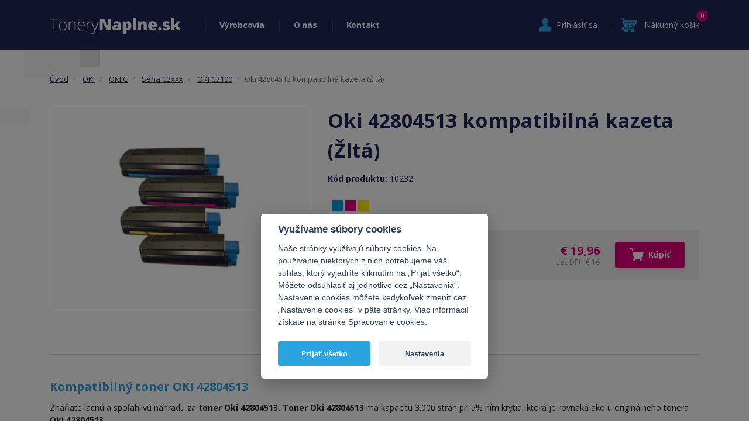

--- FILE ---
content_type: text/html; charset=utf-8
request_url: https://www.tonerynaplne.sk/oki-42804513-kompatibilna-kazeta-zlta
body_size: 8748
content:
<!DOCTYPE html>
<html xmlns="http://www.w3.org/1999/xhtml" xml:lang="sk" lang="sk">
<head>
    <meta http-equiv="Content-Type" content="text/html; charset=utf-8" />
    <meta name="title" content="Oki 42804513 kompatibilná kazeta (Žltá) - ToneryNaplne.sk" />
<meta name="author" content="ToneryNaplne.sk" />
<meta name="generator" content="Shopty - https://www.shopty.cz" />
<meta name="description" content="Toner Oki 42804513 za najnižšiu cenu v SR s dopravou zdarma do 24 HOD!" />
<meta name="robots" content="index, follow" />
    <title>Oki 42804513 kompatibilná kazeta (Žltá) - ToneryNaplne.sk</title>
    <meta http-equiv="X-UA-Compatible" content="IE=edge">
    <meta name="viewport" content="width=device-width, initial-scale=1.0, maximum-scale=1.0">
    <link rel="shortcut icon" href="/favicon.ico">
    <link rel="canonical" href="https://www.tonerynaplne.sk/oki-42804513-kompatibilna-kazeta-zlta">
    <meta property="og:url" content="https://www.tonerynaplne.sk/oki-42804513-kompatibilna-kazeta-zlta">
    <meta property="og:title" content="Oki 42804513 kompatibilná kazeta (Žltá) - ToneryNaplne.sk">
    <meta property="og:description" content="Toner Oki 42804513 za najnižšiu cenu v SR s dopravou zdarma do 24 HOD!">
    <meta property="og:image" content="https://www.tonerynaplne.sk/uploads/products/10232/big/oki-42804513-kompatibilni-kazeta-zluta.jpg" />    <meta property="og:image" content="https://www.tonerynaplne.cz/images/tonerynaplne/fbshare.jpg" />
            <meta name="facebook-domain-verification" content="w0514ourdook4g2zfsb1qwhqwebcim" />
        <!-- Google tag (gtag.js) -->
<script>
    // Define dataLayer and the gtag function.
    window.dataLayer = window.dataLayer || [];
    function gtag(){dataLayer.push(arguments);}
</script>

<!-- Google Tag Manager -->
<script>(function(w,d,s,l,i){w[l]=w[l]||[];w[l].push({'gtm.start':
new Date().getTime(),event:'gtm.js'});var f=d.getElementsByTagName(s)[0],
j=d.createElement(s),dl=l!='dataLayer'?'&l='+l:'';j.async=true;j.src=
'https://www.googletagmanager.com/gtm.js?id='+i+dl;f.parentNode.insertBefore(j,f);
})(window,document,'script','dataLayer','GTM-KBMXQ24');</script>
<!-- End Google Tag Manager -->

<script>
  gtag( 'config', 'AW-674576722');
</script>
    <link rel="stylesheet" type="text/css" media="screen" href="https://stackpath.bootstrapcdn.com/bootstrap/4.3.1/css/bootstrap.min.css" />
<link rel="stylesheet" type="text/css" media="screen" href="/css/jquery-ui/aristo/Aristo.css" />
<link rel="stylesheet" type="text/css" media="screen" href="/css/reset.css" />
<link rel="stylesheet" type="text/css" media="screen" href="/css/frontend-common.css?20190322" />
<link rel="stylesheet" type="text/css" media="all" href="https://cdn.jsdelivr.net/gh/orestbida/cookieconsent@v2.8.0/dist/cookieconsent.css" />
<link rel="stylesheet" type="text/css" media="all" href="https://fonts.googleapis.com/css?family=Open+Sans:400,700,600,400italic&amp;subset=latin,latin-ext" />
<link rel="stylesheet" type="text/css" media="screen" href="/css/swiper-bundle.min.css?20210825v1" />
<link rel="stylesheet" type="text/css" media="screen" href="/css/frontend.css?20220630v2" />
<link rel="stylesheet" type="text/css" media="print" href="/css/frontend-print.css" />
<link rel="stylesheet" type="text/css" media="screen" href="https://cdnjs.cloudflare.com/ajax/libs/fancybox/3.0.47/jquery.fancybox.min.css" />
    <link rel="stylesheet" type="text/css" media="screen" href="/css/frontend-lang-sk.css?v2" />
    <script type="text/javascript" src="/js/lib/jquery-2.2.4.min.js"></script>
<script type="text/javascript" src="/js/lib/jquery-ui-1.11.4.min.js"></script>
<script type="text/javascript" src="/js/lib/jquery.pathchange.js"></script>
<script type="text/javascript" src="https://cdnjs.cloudflare.com/ajax/libs/popper.js/1.12.9/umd/popper.min.js"></script>
<script type="text/javascript" src="https://maxcdn.bootstrapcdn.com/bootstrap/4.0.0/js/bootstrap.min.js"></script>
<script type="text/javascript" src="/js/lib/analytics.js"></script>
<script type="text/javascript" src="/js/lib/socialite.min.js"></script>
<script type="text/javascript" src="/js/frontend/frontend.js"></script>
<script type="text/javascript" src="/js/frontend/Loader.js"></script>
<script type="text/javascript" src="/js/frontend/basket_preview.js"></script>
<script type="text/javascript" src="/js/tonerynaplne/swiper-bundle.min.js?20210802v1"></script>
<script type="text/javascript" src="/js/tonerynaplne.js?20211011v2"></script>
<script type="text/javascript" src="https://cdnjs.cloudflare.com/ajax/libs/fancybox/3.0.47/jquery.fancybox.min.js"></script>
<script type="text/javascript" src="/js/frontend/fancybox_hash.js"></script>
<script type="text/javascript" src="/js/forms/BasketProductForm.js?230206"></script>
<script type="text/javascript" src="/js/frontend/basket_listItem.js"></script>
<script type="text/javascript" src="/js/frontend/basket_window.js"></script>
    <script type="text/javascript">
if (typeof window.fbq === 'undefined') {
    window.fbq = function() {
      // fallback code here
    }
}
</script>
<script type="text/plain"  data-cookiecategory="targeting" >
fbq('track', 'ViewContent', {
content_type: 'product',
content_ids: ['10232'],
content_name: 'Oki 42804513 kompatibilná kazeta (Žltá)',
content_category: 'OKI C3100', 
value: 19.96,
currency: 'EUR'
});
</script>
    <!-- Ecomail starts growing -->
<script type="text/javascript">
;(function(p,l,o,w,i,n,g){if(!p[i]){p.GlobalSnowplowNamespace=p.GlobalSnowplowNamespace||[];
p.GlobalSnowplowNamespace.push(i);p[i]=function(){(p[i].q=p[i].q||[]).push(arguments)
};p[i].q=p[i].q||[];n=l.createElement(o);g=l.getElementsByTagName(o)[0];n.async=1;
n.src=w;g.parentNode.insertBefore(n,g)}}(window,document,"script","//d1fc8wv8zag5ca.cloudfront.net/2.4.2/sp.js","ecotrack"));
window.ecotrack('newTracker', 'cf', 'd2dpiwfhf3tz0r.cloudfront.net', { // Initialise a tracker
 appId: 'tonerynaplne'
});
window.ecotrack('setUserIdFromLocation', 'ecmid');
</script>

<script type="text/javascript">
window.ecotrack('trackPageView');
</script>
<!-- Ecomail stops growing -->
</head>
<body itemscope itemtype="http://schema.org/WebPage" id="body-sk">
        <!-- Google Tag Manager (noscript) -->
    <noscript><iframe src="https://www.googletagmanager.com/ns.html?id=GTM-KBMXQ24" height="0" width="0" style="display:none;visibility:hidden"></iframe></noscript>
    <!-- End Google Tag Manager (noscript) -->
          <div id="header">
        <div class="container">
            <div id="logo">
                <a href="/"><img src="/images/tonerynaplne/logo.png" alt="" class="img-fluid"><span>Tonery Náplně</span></a>
            </div>
            <div class="header-main-menu">
                <div class="main-menu-item has-submenu">
                    <a href="/produkty">Výrobcovia</a>
                    <div class="submenu">
                        <h2>Vyberte výrobcu vašej tlačiarne:</h2>
                        <div class="main-categories-list submenu-list row">
                                       
                <div class="col-6 col-sm-4 col-lg-3 col-xl-2 main-categories-item-col">
            <a href="/hp" class="item" title="PANTUM">
                <img src="/uploads/category/small/4be9b8673be155e7afa214442a14a03783263.png" alt="PANTUM" class="category-image img-fluid"/>                <h3 >
                    HP                </h3>
            </a>
        </div>
                   
                <div class="col-6 col-sm-4 col-lg-3 col-xl-2 main-categories-item-col">
            <a href="/samsung" class="item" title="SAMSUNG">
                <img src="/uploads/category/small/d4ffecaceaebb0dbd34dc724d30ec8a132149.png" alt="SAMSUNG" class="category-image img-fluid"/>                <h3 >
                    SAMSUNG                </h3>
            </a>
        </div>
                   
                <div class="col-6 col-sm-4 col-lg-3 col-xl-2 main-categories-item-col">
            <a href="/canon-1" class="item" title="CANON">
                <img src="/uploads/category/small/296796a4edbdf93463785cb7be62e8ae27406.jpg" alt="CANON" class="category-image img-fluid"/>                <h3 >
                    CANON                </h3>
            </a>
        </div>
                   
                <div class="col-6 col-sm-4 col-lg-3 col-xl-2 main-categories-item-col">
            <a href="/3d-tisk" class="item" title="3D tisk">
                                <h3 >
                    3D tisk                </h3>
            </a>
        </div>
                   
                <div class="col-6 col-sm-4 col-lg-3 col-xl-2 main-categories-item-col">
            <a href="/brother" class="item" title="BROTHER">
                <img src="/uploads/category/small/032aa9270bc81a2d4c06ae681e1460d384389.jpg" alt="BROTHER" class="category-image img-fluid"/>                <h3 >
                    BROTHER                </h3>
            </a>
        </div>
                   
                <div class="col-6 col-sm-4 col-lg-3 col-xl-2 main-categories-item-col">
            <a href="/epson" class="item" title="EPSON">
                <img src="/uploads/category/small/44859db46133bd72f55c157df7dad79531299.jpg" alt="EPSON" class="category-image img-fluid"/>                <h3 >
                    EPSON                </h3>
            </a>
        </div>
                   
                <div class="col-6 col-sm-4 col-lg-3 col-xl-2 main-categories-item-col">
            <a href="/oki" class="item" title="OKI">
                <img src="/uploads/category/small/dc5bef4cefb0766c28a2f22e202133d536392.jpg" alt="OKI" class="category-image img-fluid"/>                <h3 >
                    OKI                </h3>
            </a>
        </div>
                   
                <div class="col-6 col-sm-4 col-lg-3 col-xl-2 main-categories-item-col">
            <a href="/xerox" class="item" title="XEROX">
                <img src="/uploads/category/small/1040f0924ffeae0ad3fc7769ae694f4f53415.png" alt="XEROX" class="category-image img-fluid"/>                <h3 >
                    XEROX                </h3>
            </a>
        </div>
                   
                <div class="col-6 col-sm-4 col-lg-3 col-xl-2 main-categories-item-col">
            <a href="/konica-minolta" class="item" title="KONICA - MINOLTA">
                <img src="/uploads/category/small/20c7b7d7c2bda3946e4ea886bdd6374233860.jpg" alt="KONICA - MINOLTA" class="category-image img-fluid"/>                <h3 >
                    KONICA - MINOLTA                </h3>
            </a>
        </div>
                   
                <div class="col-6 col-sm-4 col-lg-3 col-xl-2 main-categories-item-col">
            <a href="/lexmark" class="item" title="LEXMARK">
                <img src="/uploads/category/small/e1953932b6cda49061d45b03cfe7b3c166630.jpg" alt="LEXMARK" class="category-image img-fluid"/>                <h3 >
                    LEXMARK                </h3>
            </a>
        </div>
                   
                <div class="col-6 col-sm-4 col-lg-3 col-xl-2 main-categories-item-col">
            <a href="/fotopapier" class="item" title="Fotopapier">
                <img src="/uploads/category/small/8921c19db184cd6e89a8dee1033651e286921.jpg" alt="Fotopapier" class="category-image img-fluid"/>                <h3 >
                    Fotopapier                </h3>
            </a>
        </div>
                   
                <div class="col-6 col-sm-4 col-lg-3 col-xl-2 main-categories-item-col">
            <a href="/kyocera" class="item" title="KYOCERA">
                <img src="/uploads/category/small/e689e2a93a489b6ad19fd993493f8d2f91643.jpg" alt="KYOCERA" class="category-image img-fluid"/>                <h3 >
                    KYOCERA                </h3>
            </a>
        </div>
                   
                <div class="col-6 col-sm-4 col-lg-3 col-xl-2 main-categories-item-col">
            <a href="/dymo" class="item" title="DYMO">
                <img src="/uploads/category/small/a069d40fdafb4f247cfc38c06bc7356554083.jpg" alt="DYMO" class="category-image img-fluid"/>                <h3 >
                    DYMO                </h3>
            </a>
        </div>
                   
                <div class="col-6 col-sm-4 col-lg-3 col-xl-2 main-categories-item-col">
            <a href="/casio" class="item" title="CASIO">
                <img src="/uploads/category/small/ed1ddfb05d1e6f1296f6b50683bb6ddf55227.jpg" alt="CASIO" class="category-image img-fluid"/>                <h3 >
                    CASIO                </h3>
            </a>
        </div>
                   
                <div class="col-6 col-sm-4 col-lg-3 col-xl-2 main-categories-item-col">
            <a href="/archiv" class="item" title="Archív">
                                <h3 >
                    Archív                </h3>
            </a>
        </div>
                   
                <div class="col-6 col-sm-4 col-lg-3 col-xl-2 main-categories-item-col">
            <a href="/star" class="item" title="STAR">
                <img src="/uploads/category/small/45176ec1a43229b306414f2c169b7c0419916.jpg" alt="STAR" class="category-image img-fluid"/>                <h3 >
                    STAR                </h3>
            </a>
        </div>
                   
                <div class="col-6 col-sm-4 col-lg-3 col-xl-2 main-categories-item-col">
            <a href="/ekonomicke-tlaciarne" class="item" title="Ekonomické tlačiarne">
                <img src="/uploads/category/small/1d3ba1c8e233c6878034e68cf42db39f97167.png" alt="Ekonomické tlačiarne" class="category-image img-fluid"/>                <h3 >
                    Ekonomické tlačiarne                </h3>
            </a>
        </div>
                   
                <div class="col-6 col-sm-4 col-lg-3 col-xl-2 main-categories-item-col">
            <a href="/pantum" class="item" title="PANTUM">
                <img src="/uploads/category/small/39f69554987949c32dab0cdaecec8edb87044.png" alt="PANTUM" class="category-image img-fluid"/>                <h3 >
                    PANTUM                </h3>
            </a>
        </div>
                   
                <div class="col-6 col-sm-4 col-lg-3 col-xl-2 main-categories-item-col">
            <a href="/ostatne-produkty" class="item" title="Ostatné produkty">
                                <h3 >
                    Ostatné produkty                </h3>
            </a>
        </div>
                   
                <div class="col-6 col-sm-4 col-lg-3 col-xl-2 main-categories-item-col">
            <a href="/repasovane-pocitace" class="item" title="Repasované počítače">
                <img src="/uploads/category/small/77a504dd16ae90430c35fe93c9920cf228197.jpg" alt="Repasované počítače" class="category-image img-fluid"/>                <h3 >
                    Repasované počítače                </h3>
            </a>
        </div>
                                        
                        </div>
                        <div class="show-all">
                            <a href="/produkty">Zobrazit všechny výrobce</a>
                        </div>
                    </div>
                </div>
                                <div class="main-menu-item"><a href="/o-nas">O nás</a></div>
                <div class="main-menu-item"><a href="/kontakt">Kontakt</a></div>
                <div class="main-menu-item main-menu-login">
                                            <div class="menu-login"><a class="" href="/s/prihlaseni"><span>Prihlásiť sa</span></a></div>
                                    </div>
            </div>
            <div class="header-login">
                                    <div id="menu-login"><a class="show_hide" href="/s/prihlaseni"><span>Prihlásiť sa</span></a></div>
                            </div>
            <div class="header-cart">
                    <div id="menu-cart">
                        <div class="component-box" id="basket-box">
    <div id="basket-preview-box" data-url="/s/basket/ajaxGetPreview">
        <div id="basket-preview">
            <span class="kosik-link"><span class="basket-preview-text">Nákupný košík</span></span>
        <span class="count">0</span>
    </div>
    </div>
</div>                    </div>
            </div>
            <div class="header-hamburger">
                <div class="hamburger-icon" id="nav-icon1">
                    <span></span>
                    <span></span>
                    <span></span>
                </div>
                <div class="hamburger-text">Menu</div>
            </div>
            <div id="popup">
                                            <div id="signin-form">
    <form action="/s/prihlaseni" method="post">        <table>
            <tr class="table-row signin_username_row">
  <th><label for="signin_username"><strong title="Povinná položka">E-mail</strong></label></th>
  <td><input placeholder="E-mail" class=" text-input required" type="text" name="signin[username]" id="signin_username" /></td>
</tr>
<tr class="table-row signin_password_row">
  <th><label for="signin_password"><strong title="Povinná položka">Heslo</strong></label></th>
  <td><input placeholder="Heslo" class=" text-input required" type="password" name="signin[password]" id="signin_password" /></td>
</tr>
<tr class="table-row signin_remember_row">
  <th><label for="signin_remember">Trvalé prihlásenie</label></th>
  <td><input type="checkbox" name="signin[remember]" id="signin_remember" /></td>
</tr>
            <tr>
            <td colspan="2"><input type="submit" class="submit" value="Prihlásiť sa" /></td>
            </tr>
        </table>
    </form>
    <p>
        <a class="signin-forgot signin-newreg" href="/s/registrace">Nová registrácia</a> | <a href="/s/zapomenute-heslo">Zabudol som heslo</a> 
    </p>
</div>                                </div>
            <div class="clear"></div>
        </div>
    </div>

    <div id="content">

        <div class="container">
            <div id="messages-box-wrap" data-url="/s/home/messages-union">
    <div class="container">
    <div class="row">
        <div class="col-xs-12">
            <div id="messages-box">
                            </div>    

            <div id="errors-box">
                            </div>    
        </div>
    </div>
</div>
</div>                <div class="row">
    <div class="col-12 product-detail-left-col">
        <div id="left-side" class="product-detail" itemscope itemtype="http://schema.org/Product">
            <div id="breadcrumbs" class="breadcrumb" itemprop="breadcrumb">
                

      <li class="breadcrumb-item">
      <a href="/">Úvod</a>    </li>
        <li class="breadcrumb-item">
      <a href="/oki">OKI</a>    </li>
        <li class="breadcrumb-item">
      <a href="/oki-c">OKI C</a>    </li>
        <li class="breadcrumb-item">
      <a href="/seria-c3xxx">Séria C3xxx</a>    </li>
        <li class="breadcrumb-item">
      <a href="/oki-c3100">OKI C3100</a>    </li>
        <li class="breadcrumb-item active"><span>Oki 42804513 kompatibilná kazeta (Žltá)</span></li>
              </div>
            <div class="row product-detail-top">
                <div class="col-12 col-lg-5 product-detail-left-col">
                    <div class="product-detail-mobile">
                        <h1 itemprop="name">Oki 42804513 kompatibilná kazeta (Žltá)</h1>
                                                    <div class="product-code">Kód produktu: <span itemprop="sku">10232</span></div>
                                                <p itemprop="description"></p>
                        <div id="product-tags">
                                                            <span class="product-tag tag-barevny" title="Farebný toner">Farebný toner</span>
                                                                                </div>
                    </div>
                    <div class="product-detail-left">
                        <div class="product-main-img-div">
                            <a class="product-mainimage" data-fancybox="fancybox" title="Oki 42804513 kompatibilná kazeta (Žltá)" data-variant="" href="/uploads/products/10232/big/oki-42804513-kompatibilni-kazeta-zluta.jpg"><img itemprop="image" class="img-fluid" alt="Oki 42804513 kompatibilná kazeta (Žltá)" src="/uploads/products/10232/middle/oki-42804513-kompatibilni-kazeta-zluta.jpg" /></a>

                        </div>
                        <div class="detail-images">
  <div class="swiper" id="swiper-detail-img">
    <!-- Additional required wrapper -->
    <div class="swiper-wrapper">
      <!-- Slides -->
                    </div>
    <!-- If we need pagination -->
    <div class="swiper-pagination"></div>

    <!-- If we need navigation buttons -->
    <div class="swiper-button-prev"></div>
    <div class="swiper-button-next"></div>
  </div>
</div>
            
                    </div>
                </div>
                <div class="col-12 col-lg-7 product-detail-right-col">
                    <div class="product-detail-right">
                       <div class="product-detail-desktop">
                            <h1 itemprop="name">Oki 42804513 kompatibilná kazeta (Žltá)</h1>
                                                            <div class="product-code">Kód produktu: <span itemprop="sku">10232</span></div>
                                                        <p itemprop="description"></p>
                            <div id="product-tags">
                                                                    <span class="product-tag tag-barevny" title="Farebný toner">Farebný toner</span>
                                                                                            </div>
                       </div>
                        <div class="product-detail-buy-box">
    
    <form id="basket-product-form" action="/s/kosik/pridat/10232" method="post">
        <div class="product-detail-buy-box-inner">
            <div class="product-detail-buy-box-left">
                <span class="avail-available" title="">Na sklade</span>
            </div>
            <div class="product-detail-buy-box-price">
                <div class="cena" itemprop="offers" itemscope itemtype="http://schema.org/Offer">
                    <span itemprop="price">€&nbsp;19,96</span>
                                            <link itemprop="availability" href="http://schema.org/InStock" />
                                        <span class="product-price-without">
                        bez DPH €&nbsp;16                    </span>
                </div>
            </div>
            <div class="product-detail-buy-box-buy">
                                <div class="product-detail-count-buy">
                    <input class="spinner" max="999" type="text" name="basket_product[count]" value="1" id="basket_product_count" />                    <button type="submit" id="product-buy-submit"><span><img src="/images/tonerynaplne/buy.svg">Kúpiť</span></button>
                </div>
            </div>
        </div>
    </form>
    </div>

<script type="text/javascript">
$( '#product-buy-submit' ).click(function() {
fbq('track', 'AddToCart', {
content_ids: ['10232'],
content_type: 'product',
value: 19.96,
currency: 'EUR'
});
});
</script>                    </div>
                </div>
            </div>
            <!-- Nav tabs -->
            <ul class="nav nav-tabs" role="tablist">
            <li class="nav-item">
                <a class="nav-link active" data-toggle="tab" href="#popis">POPIS</a>
            </li>
            <li class="nav-item">
                <a class="nav-link" data-toggle="tab" href="#vhodne">VHODNÝ PRE</a>
            </li>
            </ul>
            <!-- Tab panes -->
            <div class="tab-content">
            <div id="popis" class="tab-pane active">
                <div class="product-text-full">
                    <p><h2> Kompatibilný toner OKI 42804513 </h2><p> Zháňate lacnú a spoľahlivú náhradu za <strong>toner Oki 42804513.</strong> <strong>Toner Oki 42804513</strong> má kapacitu 3.000 strán pri 5% ním krytia, ktorá je rovnaká ako u originálneho tonera <strong>Oki 42804513.</strong> </p><h3> Toner Oki 42804513 v kompatibilnom prevedení používajú tieto tlačiarne: </h3><ul><li> Oki C3000 </li><li> Oki C3100 </li><li> Oki C3200 </li><li> Oki C5100 </li><li> Oki C5150 </li><li> Oki C5200 </li><li> Oki C5200 </li><li> Oki C5250 </li><li> Oki C5300 </li><li> Oki C5400 </li><li> Oki C5510 </li></ul></p>
                                    </div>
            </div>
            <div id="vhodne" class="tab-pane fade">
                <div class="box-vhodne">
                    <p>vhodné pre:</p>
                    <p>
                                                                                <a href="/oki-c5510-mfp">OKI C5510 MFP</a>
                                                    ,                             <a href="/oki-c5540-mfp">OKI C5540 MFP</a>
                                                    ,                             <a href="/oki-c5100">OKI C5100</a>
                                                    ,                             <a href="/oki-c5200">OKI C5200</a>
                                                    ,                             <a href="/oki-c5250">OKI C5250</a>
                                                    ,                             <a href="/oki-c5300">OKI C5300</a>
                                                    ,                             <a href="/oki-c5400">OKI C5400</a>
                                                    ,                             <a href="/oki-c5450">OKI C5450</a>
                                                    ,                             <a href="/oki-c5500">OKI C5500</a>
                                                    ,                             <a href="/oki-c3100">OKI C3100</a>
                                                    ,                             <a href="/oki-c3200">OKI C3200</a>
                                            </p>
                </div>
            </div>
            </div>
        </div>
    </div>
</div>
<div class="row">
    <div class="col-12">
                    <h3 class="neprehlednete">Neprehliadnite</h3>
            <div class="product-list product-bestseller-list product-col-list">
    <div class="row">
                    <div class="col-12 col-lg-4 col-md-6 product-item-col">
                                <div class="product-item odd">
    <a class="product-image" href="/oki-42804514-kompatibilny-kazeta-purpurova"><img alt="Oki 42804514, kompatibilný kazeta (Purpurová)" src="/uploads/products/10231/small/oki-42804514-kompatibilni-kazeta-purpurova.jpg" /></a>        <div id="product-top-tags">
                                    <span class="product-tag tag-barevny" title="Farebný toner">Farebný toner</span>
                        </div>
    <div id="product-tags">
                                </div>
    <div class="product-item-info">
        <div class="availability-wrap">
            <div class="availability"><span class="avail_value avail-available">Na sklade</span></div>
        </div>
        <div class="product-info-text">
            <h3><a class="product-name" href="/oki-42804514-kompatibilny-kazeta-purpurova">Oki 42804514, kompatibilný kazeta (Purpurová)</a></h3>
        </div>
    </div>
    <div class="product-price-wrap">
        <span class="product-price">    €&nbsp;19,96</span>
        <span class="product-price-without">
        bez DPH €&nbsp;16        </span>
    </div>
    <div class="wrap-buyit">
        <a class="product-add-button" data-product="10231" href="/s/kosik/pridat/10231"><span><img src="/images/tonerynaplne/buy.svg">Kúpiť</span></a>    </div>
</div>            </div>
                    <div class="col-12 col-lg-4 col-md-6 product-item-col">
                                <div class="product-item ">
    <a class="product-image" href="/oki-42804513-kompatibilna-kazeta-zlta"><img alt="Oki 42804513 kompatibilná kazeta (Žltá)" src="/uploads/products/10232/small/oki-42804513-kompatibilni-kazeta-zluta.jpg" /></a>        <div id="product-top-tags">
                                    <span class="product-tag tag-barevny" title="Farebný toner">Farebný toner</span>
                        </div>
    <div id="product-tags">
                                </div>
    <div class="product-item-info">
        <div class="availability-wrap">
            <div class="availability"><span class="avail_value avail-available">Na sklade</span></div>
        </div>
        <div class="product-info-text">
            <h3><a class="product-name" href="/oki-42804513-kompatibilna-kazeta-zlta">Oki 42804513 kompatibilná kazeta (Žltá)</a></h3>
        </div>
    </div>
    <div class="product-price-wrap">
        <span class="product-price">    €&nbsp;19,96</span>
        <span class="product-price-without">
        bez DPH €&nbsp;16        </span>
    </div>
    <div class="wrap-buyit">
        <a class="product-add-button" data-product="10232" href="/s/kosik/pridat/10232"><span><img src="/images/tonerynaplne/buy.svg">Kúpiť</span></a>    </div>
</div>            </div>
                    <div class="col-12 col-lg-4 col-md-6 product-item-col">
                                <div class="product-item ">
    <a class="product-image" href="/oki-42804515-kompatibilny-kazeta-azurova"><img alt="Oki 42804515, kompatibilný kazeta (Azúrová)" src="/uploads/products/10230/small/oki-42804515-kompatibilni-kazeta-azurova.jpg" /></a>        <div id="product-top-tags">
                                    <span class="product-tag tag-barevny" title="Farebný toner">Farebný toner</span>
                        </div>
    <div id="product-tags">
                                </div>
    <div class="product-item-info">
        <div class="availability-wrap">
            <div class="availability"><span class="avail_value avail-available">Na sklade</span></div>
        </div>
        <div class="product-info-text">
            <h3><a class="product-name" href="/oki-42804515-kompatibilny-kazeta-azurova">Oki 42804515, kompatibilný kazeta (Azúrová)</a></h3>
        </div>
    </div>
    <div class="product-price-wrap">
        <span class="product-price">    €&nbsp;19,96</span>
        <span class="product-price-without">
        bez DPH €&nbsp;16        </span>
    </div>
    <div class="wrap-buyit">
        <a class="product-add-button" data-product="10230" href="/s/kosik/pridat/10230"><span><img src="/images/tonerynaplne/buy.svg">Kúpiť</span></a>    </div>
</div>            </div>
                    <div class="col-12 col-lg-4 col-md-6 product-item-col">
                                <div class="product-item odd">
    <a class="product-image" href="/zapekacia-jednotka-oki-42625503"><img alt="Zapekacia jednotka OKI 42625503" src="/uploads/products/10220/small/zapekaci-jednotka-oki-42625503.jpg" /></a>        <div id="product-top-tags">
                                                    </div>
    <div id="product-tags">
                                    <span class="product-tag tag-original" title="Originálny toner">Originálny toner</span>
                                                <span class="product-tag tag-kvalita" title="Vysoká kvalita">Vysoká kvalita</span>
                        </div>
    <div class="product-item-info">
        <div class="availability-wrap">
            <div class="availability"><span class="avail_value avail-unavailable">Nie je skladom</span></div>
        </div>
        <div class="product-info-text">
            <h3><a class="product-name" href="/zapekacia-jednotka-oki-42625503">Zapekacia jednotka OKI 42625503</a></h3>
        </div>
    </div>
    <div class="product-price-wrap">
        <span class="product-price">    €&nbsp;167,76</span>
        <span class="product-price-without">
        bez DPH €&nbsp;139        </span>
    </div>
    <div class="wrap-buyit">
        <a class="product-add-button" data-product="10220" href="/s/kosik/pridat/10220"><span><img src="/images/tonerynaplne/buy.svg">Kúpiť</span></a>    </div>
</div>            </div>
                    <div class="col-12 col-lg-4 col-md-6 product-item-col">
                                <div class="product-item ">
    <a class="product-image" href="/toner-oki-42804513-zlty"><img alt="Toner OKI 42804513 - originálny (Žltý)" src="/uploads/products/2678/small/3968-toner-oki-laser-c3100-zluty-42804513-3000s-o-html.jpg" /></a>        <div id="product-top-tags">
                                                                            <span class="product-tag tag-barevny" title="Farebný toner">Farebný toner</span>
                                                <span class="product-tag tag-" title="Originální tonery skladem na skladem u dodavatele">Originální tonery skladem na skladem u dodavatele</span>
                        </div>
    <div id="product-tags">
                                    <span class="product-tag tag-original" title="Originálny toner">Originálny toner</span>
                                                <span class="product-tag tag-kvalita" title="Vysoká kvalita">Vysoká kvalita</span>
                                                                </div>
    <div class="product-item-info">
        <div class="availability-wrap">
            <div class="availability"><span class="avail_value avail-available_supplier">Skladom u dodávateľa</span></div>
        </div>
        <div class="product-info-text">
            <h3><a class="product-name" href="/toner-oki-42804513-zlty">Toner OKI 42804513 - originálny (Žltý)</a></h3>
        </div>
    </div>
    <div class="product-price-wrap">
        <span class="product-price">    €&nbsp;200,20</span>
        <span class="product-price-without">
        bez DPH €&nbsp;165        </span>
    </div>
    <div class="wrap-buyit">
        <a class="product-add-button" data-product="2678" href="/s/kosik/pridat/2678"><span><img src="/images/tonerynaplne/buy.svg">Kúpiť</span></a>    </div>
</div>            </div>
                    <div class="col-12 col-lg-4 col-md-6 product-item-col">
                                <div class="product-item ">
    <a class="product-image" href="/fotovalec-oki-42126644"><img alt="Fotoválec OKI 42126644 - originálny (Čierny)" src="/uploads/products/3203/small/4638-valec-oki-laser-c3100-cerny-42126644-14000s-s-o-html.jpg" /></a>        <div id="product-top-tags">
                                                    </div>
    <div id="product-tags">
                                    <span class="product-tag tag-original" title="Originálny toner">Originálny toner</span>
                                                <span class="product-tag tag-kvalita" title="Vysoká kvalita">Vysoká kvalita</span>
                        </div>
    <div class="product-item-info">
        <div class="availability-wrap">
            <div class="availability"><span class="avail_value avail-available">Na sklade</span></div>
        </div>
        <div class="product-info-text">
            <h3><a class="product-name" href="/fotovalec-oki-42126644">Fotoválec OKI 42126644 - originálny (Čierny)</a></h3>
        </div>
    </div>
    <div class="product-price-wrap">
        <span class="product-price">    €&nbsp;181,64</span>
        <span class="product-price-without">
        bez DPH €&nbsp;150        </span>
    </div>
    <div class="wrap-buyit">
        <a class="product-add-button" data-product="3203" href="/s/kosik/pridat/3203"><span><img src="/images/tonerynaplne/buy.svg">Kúpiť</span></a>    </div>
</div>            </div>
            </div>
</div>

<div id="basket-window-box" 
     title="Tovar bol pridaný do košíka"
     style="display: none;" 
     data-url="/s/basket/ajaxGetWindow">
    <div id="basket-window">
    
    <div class="basket-window-text" id="basket-window-text1">
            </div>
    
    <p>
        Teraz v košíku máte <a href="/s/kosik"><strong>žádnou položku            za            €&nbsp;0</strong></a>
    </p>
    
    <div class="basket-window-text" id="basket-window-text2">
            </div>
    
    <div id="backet-window-controls">
        <a href="#" id="basket-window-close">Pokračovať v nákupe</a>
        <a href="/s/kosik" id="backet-window-basketlink">Prejsť do košíka</a>
    </div>
</div>
    
</div>            </div>
</div>


<div class="clear"></div>
        </div>
        <div class="proc-unas">
            <div class="container">
                <h3>Prečo nakupovať <a href="/preco-nakupovat-kompatibilne-kazety-na-tonernaplne-cz">kompatibilné kazety</a> na ToneryNaplne.sk?</h3>
                <div class="row">
                    <div class="col-12 col-md-6 col-lg-3 proc-wrap">
                        <div class="proc proc-penize">
                            <h4>Ušetríte peniaze</h4>
                            <p>výrazne ušetríte náklady na tlač</p>                        </div>
                    </div>
                    <div class="col-12 col-md-6 col-lg-3 proc-wrap">
                        <div class="proc proc-kvalita">
                            <h4>Vysoká kvalita</h4>
                            <p>kvalita je porovnateľná s originálnymi náplňami</p>                        </div>
                    </div>
                    <div class="col-12 col-md-6 col-lg-3 proc-wrap">
                        <div class="proc proc-skladem">
                            <h4>Skladom takmer všetko</h4>
                            <p>cez 50 000 skladových zásob pre okamžitý odber</p>                        </div>
                    </div>
                    <div class="col-12 col-md-6 col-lg-3 proc-wrap">
                        <div class="proc proc-planetu">
                            <h4>Šetríte planétu</h4>
                            <p>kompatibilné kazety majú kladný vplyv na ekológiu</p>                        </div> 
                    </div>
                </div>
            </div>
        </div>
        <div class="container">
            <div class="banner-doprava">
                <img class="img-fluid" src="/images/tonerynaplne/banner_doprava_zdrama_bg.png" alt="" />
                <div class="banner-doprava-left">
                    <span>Doprava zadarmo!</span>
                </div>
                <div class="banner-doprava-right">
                    <span>Pri nákupe <b>nad 59,99 € vr. DPH</b></span>
                </div>
            </div>
        </div>
        
    </div>

    <div id="footer">
        <div class="container pt-20 pb-30">
            <div class="center">
                <span class="pink">ToneryNáplne.sk</span> <a href="/o-nas">O nás</a> / <a href="/kontakt">Kontakt</a> / <a href="/obchodni-podminky">Obchodné podmienky</a>  / <a href="/vsetko-o-nakupe">Všetko o nákupe</a>                <p>Predaj originálnych aj alternatívnych tonerov, cartridge a náplní pre laserové a atramentové tlačiarne.</p>            </div>
            <hr />
            <div class="fr">
                <a href="mailto:info@tonerynaplne.sk">info@tonerynaplne.sk</a>
            </div>
                Všetky práva vyhradené &copy; 2026 <a href="/">ToneryNáplne.sk</a>. Poháňa nás <a href="https://www.shopty.cz/" class="shopty-link">internetový obchod Shopty</a> a <a href="https://www.depoto.cz/" class="shopty-link">on-line sklad Depoto</a>.
                | <button type="button" data-cc="c-settings" class="cookie-link">Nastavení cookies</button>
            <div class="footer-logo pt-20">
                <img src="/images/tonerynaplne/logo-footer.png" alt="" class="img-fluid">
            </div>
        </div>
    </div>


<div class="modal" tabindex="-1" role="dialog" id="gdpr-modal">
  <div class="modal-dialog modal-lg" role="document">
    <div class="modal-content">
      <div class="modal-header">
          <button type="button" class="close" data-dismiss="modal" aria-label="Close">
            <span aria-hidden="true">&times;</span>
          </button>
          <h4 class="modal-title">Podmínky zpracování osobních údajů</h4>
      </div>
      <div class="modal-body">
        
      </div>
    </div>
  </div>
</div>
<script type="text/javascript">
    var google_tag_params = {
            ecomm_prodid: "p10232",
            ecomm_pagetype: 'product',
        ecomm_value: '19.96',
        ecomm_category: '356'
    };
</script>
<!-- Global site tag (gtag.js) - Google Ads: 674576722 -->
<script async src="https://www.googletagmanager.com/gtag/js?id=AW-674576722"></script>
<script>
  window.dataLayer = window.dataLayer || [];
  function gtag(){dataLayer.push(arguments);}
  gtag('js', new Date());

  gtag('config', 'AW-674576722');
</script>
<script>
  gtag('event', 'page_view', {
    'send_to': 'AW-674576722',
    'value': 'replace with value',
    'items': [{
      'id': 'replace with value',
      'google_business_vertical': 'retail'
    }]
  });
</script>



<!-- Start of Smartsupp Live Chat script -->
<script type="text/javascript">
var _smartsupp = _smartsupp || {};
_smartsupp.key = 'e8dd08bdc5c77f5467eb14e0048dd4e1aff3ad7f';
window.smartsupp||(function(d) {
	var s,c,o=smartsupp=function(){ o._.push(arguments)};o._=[];
	s=d.getElementsByTagName('script')[0];c=d.createElement('script');
	c.type='text/javascript';c.charset='utf-8';c.async=true;
	c.src='//www.smartsuppchat.com/loader.js?';s.parentNode.insertBefore(c,s);
})(document);
smartsupp('language','sk');
</script>


<div id='papPlaceholder'></div>
 
<script type="text/plain" data-cookiecategory="targeting">
  (function(d,t) {
    var script = d.createElement(t); script.id= 'pap_x2s6df8d'; script.async = true;
    script.src = '//login.dognet.sk/scripts/fj27g82d';
    script.onload = script.onreadystatechange = function() {
      var rs = this.readyState; if (rs && (rs != 'complete') && (rs != 'loaded')) return;
      PostAffTracker.setAccountId('4c2f6d2f');
      try { var CampaignID='9b39ff33';
	  PostAffTracker.track(); } catch (e) {}
    }
    var placeholder = document.getElementById('papPlaceholder');
    placeholder.parentNode.insertBefore(script, placeholder);
    placeholder.parentNode.removeChild(placeholder);
  })(document, 'script');
</script>

 <script type="text/javascript" src="https://apps.tonerynaplne.sk"></script><script src="https://cdn.jsdelivr.net/gh/orestbida/cookieconsent@v2.8.0/dist/cookieconsent.js"></script>
<script src="/js/tonerynaplne/cookie.js?20220228x01"></script>
</body>
</html>

--- FILE ---
content_type: text/css
request_url: https://www.tonerynaplne.sk/css/frontend.css?20220630v2
body_size: 10213
content:
body {
  font-family: "Open Sans", sans-serif;
  font-size: 14px;
  line-height: 1.5em;
  background: #fff;
}

a {
  color: #e6007e;
  text-decoration: underline;
}
a:hover {
  text-decoration: none;
}

strong,
b,
.strong,
.bold {
  font-weight: 700;
}

em,
i,
.italic {
  font-style: italic;
}

.inner {
  width: 980px;
  margin: 0 auto;
  position: relative;
}

.mt-40 {
  margin-top: 40px;
}

.pt-20 {
  padding-top: 20px;
}

.pt-30 {
  padding-top: 30px;
}

.pb-30 {
  padding-bottom: 30px;
}

.pb-60 {
  padding-bottom: 60px;
}

@media (max-width: 767px) {
  .mt-40 {
    margin-top: 20px;
  }
}
.btn-primary {
  padding: 20px 15px;
  box-shadow: 0 3px 10px rgba(221, 0, 121, 0.13);
  border-radius: 4px;
  background-color: #dd0079;
  color: #ffffff;
  font-size: 14px;
  font-weight: 700;
  margin-top: 20px;
  border: none;
  outline: none;
  text-decoration: none;
}
.btn-primary:hover, .btn-primary:active, .btn-primary:focus {
  box-shadow: 0 3px 10px rgba(221, 0, 121, 0.13);
  background-color: #dd0079;
}

@media (min-width: 1200px) {
  .container {
    max-width: 1140px;
  }
}
#header {
  clear: both;
  width: 100%;
  height: 85px;
  background: #1e2658;
}
#header .container {
  display: flex;
  flex-wrap: wrap;
  align-items: center;
  height: 100%;
  position: relative;
}
#header .inner {
  height: 85px;
  background: transparent url("/images/tonerynaplne/bg-head.png") left top no-repeat;
}
#header #logo {
  margin-bottom: auto;
}
#header #logo a {
  display: block;
}
#header #logo a span {
  visibility: hidden;
  text-indent: -999999px;
  position: absolute;
}
#header .header-main-menu {
  display: flex;
  align-items: stretch;
  height: 100%;
  margin-left: 40px;
}
#header .header-main-menu .main-menu-item {
  padding: 32px 25px;
  display: flex;
  align-items: center;
}
#header .header-main-menu .main-menu-item > a {
  color: #ffffff;
  font-size: 14px;
  font-weight: 700;
  font-style: normal;
  letter-spacing: -0.23px;
  line-height: normal;
  text-align: left;
  text-decoration: none;
  position: relative;
}
#header .header-main-menu .main-menu-item > a:after {
  width: 2px;
  height: 21px;
  background-color: #404771;
  left: -25px;
  top: 0;
  content: "";
  display: block;
  position: absolute;
}
#header .header-main-menu .main-menu-item > a:before {
  width: 0;
  height: 2px;
  background-color: #ffffff;
  transition: all 0.3s;
  top: 100%;
  left: 0;
  display: block;
  position: absolute;
  content: "";
}
#header .header-main-menu .main-menu-item > a:hover:before {
  width: 100%;
}
#header .header-main-menu .main-menu-item.main-menu-login {
  display: none;
}
#header .header-login {
  margin-left: auto;
}
#header .header-login #menu-login {
  margin-right: 20px;
  padding-right: 20px;
  background: transparent url("/images/tonerynaplne/menu-delimiter-small.png") right center no-repeat;
}
#header .header-login #menu-login a {
  background: transparent url("/images/tonerynaplne/ico-head-login.png") left center no-repeat;
  padding: 3px 0 3px 30px;
  color: #fff;
}
#header .header-cart {
  position: relative;
}
#header .header-cart .kosik-link {
  padding: 3px 0 3px 30px;
  color: #fff;
  text-decoration: none;
}
#header .header-cart #menu-cart a,
#header .header-cart #menu-cart .kosik-link {
  padding-left: 40px;
  background: transparent url("/images/tonerynaplne/ico-head-cart.png") left center no-repeat;
}
#header .header-cart #menu-cart span.count {
  width: 20px;
  height: 20px;
  background-color: #dd0079;
  position: absolute;
  top: -15px;
  right: -15px;
  border-radius: 50%;
  color: #fff;
  font-weight: 600;
  display: flex;
  align-items: center;
  justify-content: center;
  text-align: center;
  line-height: 1;
  font-size: 12px;
}

.submenu {
  box-shadow: 0 4px 20px rgba(0, 0, 0, 0.14);
  background-color: #ffffff;
  position: absolute;
  top: 100%;
  left: 0;
  right: 0;
  z-index: 900;
  padding: 30px 45px;
  display: none;
}
.submenu h2 {
  color: #1e2658;
  font-size: 14px;
  font-weight: 700;
  line-height: 1.2;
}
.submenu .show-all {
  text-align: center;
  margin-top: 10px;
}
.submenu .show-all a {
  color: #2ba5df;
  font-size: 13px;
  font-weight: 700;
  text-decoration: none;
}

.header-hamburger {
  width: 87px;
  height: 40px;
  border-radius: 2px;
  border: 1px solid #2ba5df;
  display: flex;
  align-items: center;
  position: relative;
  padding-left: 13px;
  cursor: pointer;
  display: none;
  transition: all 0.3s;
}
.header-hamburger.active {
  background-color: #2ba5df;
}

.hamburger-text {
  color: #ffffff;
  font-size: 14px;
  font-weight: 400;
  position: absolute;
  right: 12px;
}

#nav-icon1 {
  width: 15px;
  height: 11px;
  position: relative;
  margin: 0;
  -webkit-transform: rotate(0deg);
  -moz-transform: rotate(0deg);
  -o-transform: rotate(0deg);
  transform: rotate(0deg);
  -webkit-transition: 0.5s ease-in-out;
  -moz-transition: 0.5s ease-in-out;
  -o-transition: 0.5s ease-in-out;
  transition: 0.5s ease-in-out;
  cursor: pointer;
}

#nav-icon1 span {
  display: block;
  position: absolute;
  height: 1px;
  width: 100%;
  background: #fff;
  border-radius: 9px;
  opacity: 1;
  left: 0;
  -webkit-transform: rotate(0deg);
  -moz-transform: rotate(0deg);
  -o-transform: rotate(0deg);
  transform: rotate(0deg);
  -webkit-transition: 0.25s ease-in-out;
  -moz-transition: 0.25s ease-in-out;
  -o-transition: 0.25s ease-in-out;
  transition: 0.25s ease-in-out;
}

#nav-icon1 span:nth-child(1) {
  top: 0px;
}

#nav-icon1 span:nth-child(2) {
  top: 5px;
}

#nav-icon1 span:nth-child(3) {
  top: 10px;
}

#nav-icon1.open span:nth-child(1) {
  top: 5px;
  -webkit-transform: rotate(135deg);
  -moz-transform: rotate(135deg);
  -o-transform: rotate(135deg);
  transform: rotate(135deg);
}

#nav-icon1.open span:nth-child(2) {
  opacity: 0;
  left: -15px;
}

#nav-icon1.open span:nth-child(3) {
  top: 5px;
  -webkit-transform: rotate(-135deg);
  -moz-transform: rotate(-135deg);
  -o-transform: rotate(-135deg);
  transform: rotate(-135deg);
}

#content {
  clear: both;
  width: 100%;
  min-height: 500px;
  background: #fff url("/images/tonerynaplne/bg-content-1.png") top center no-repeat;
}

.content {
  clear: both;
  width: 100%;
}

/* homepage */
#content .hp-hledate {
  width: 100%;
  margin-top: 50px;
  padding-top: 35px;
  color: #1e2658;
}
#content .hp-hledate h1 {
  margin-bottom: 10px;
  color: #000;
  font-size: 30px;
  font-weight: 600;
  line-height: 1.2;
}
#content .hp-hledate h1 span {
  font-weight: 700;
}
#content .hp-hledate p {
  color: #1e2658;
  font-size: 21px;
}
#content .hp-hledate ul {
  margin-top: 25px;
}
#content .hp-hledate li {
  float: left;
  margin-right: 15px;
  font-size: 18px;
  font-weight: 600;
}
#content .hp-hledate .dot {
  display: inline-block;
  width: 15px;
  height: 15px;
  margin-right: 15px;
  position: relative;
  top: 2px;
  -moz-border-radius: 10px;
  -webkit-border-radius: 10px;
  border-radius: 10px;
  -moz-background-clip: padding;
  -webkit-background-clip: padding-box;
  background-clip: padding-box;
}
#content .hp-hledate .dot-tonery {
  background-color: #ffed00;
}
#content .hp-hledate .dot-naplne {
  background-color: #2ba5df;
}
#content .hp-hledate .dot-cartridge {
  background-color: #e5007d;
}
#content .hp-vyhledat h3 {
  color: #2aa4de;
  font-size: 18px;
}
#content .hp-vyhledat h3 span {
  font-weight: 700;
}
#content .hp-vyhledat li {
  margin-top: 25px;
  margin-left: 45px;
  padding-left: 45px;
}
#content .hp-vyhledat #hp-hledej-info {
  background: #fff url("/images/tonerynaplne/ico-info.png") left center no-repeat;
  min-height: 30px;
}
#content .hp-vyhledat #hp-hledej-volej {
  background: #fff url("/images/tonerynaplne/ico-telefon.png") left center no-repeat;
}
#content .hp-vyhledat .tel-pink {
  color: #e5017f;
  font-size: 16px;
  font-weight: 700;
}

.hp-vyhledat #search-wrap {
  margin-top: 30px;
  padding: 30px 40px;
  background: #f7f7f7;
}
.hp-vyhledat #search-wrap .search-btn-mobile {
  display: none;
}

#fulltext-form {
  position: relative;
}
#fulltext-form form {
  position: relative;
}
#fulltext-form .fulltext-input-query {
  height: 100%;
  padding: 5px 60px 5px 10px;
  color: #1e2658;
  font-size: 16px;
  border: 1px solid #e5007d;
  background-color: #fff;
  border-radius: 0;
  -moz-box-shadow: inset 3px 4px 9px rgba(9, 9, 8, 0.08);
  -webkit-box-shadow: inset 3px 4px 9px rgba(9, 9, 8, 0.08);
  box-shadow: inset 3px 4px 9px rgba(9, 9, 8, 0.08);
}
#fulltext-form .fulltext-input-submit {
  position: absolute;
  top: 0;
  right: -1px;
  width: 40px;
  height: 40px;
  border: 0;
  z-index: 9;
  background: #e6017e url("/images/tonerynaplne/search.svg") center center no-repeat;
  text-indent: -10000px;
  outline: none;
  cursor: pointer;
}

.hp-vyhledat #fulltext-form .fulltext-input-query {
  width: 100%;
  height: 100%;
  border-radius: 0;
}

#right-side .sidebar-info-box {
  height: 100px;
  border-radius: 3px;
  border: 1px solid #2ba5df;
  background-color: #ffffff;
  display: flex;
  flex-direction: column;
  justify-content: center;
  padding: 20px;
  padding-left: 77px;
  background: url("../images/tonerynaplne/mail.svg") no-repeat center left 32px;
}
#right-side .sidebar-info-box h4 {
  margin-bottom: 0;
  color: #1e2658;
  font-size: 16px;
  font-weight: 700;
}
#right-side .sidebar-info-box p {
  font-size: 13px;
  font-weight: 600;
  margin-bottom: 0;
}
#right-side .sidebar-info-box p a {
  color: #2ba5df;
}

#right-side h4 {
  color: #1e2658;
  font-size: 14px;
  font-weight: 700;
  font-style: normal;
  margin-bottom: 16px;
}

.hp-vyhledat #search-wrap p {
  margin-top: 3px;
  color: #1e2658;
  font-style: italic;
  font-size: 12px;
}

.header-search .input-group {
  height: 40px;
}

/*
  #category-roots-list {margin-top: 15px; padding-top: 15px; border-top:1px solid #f1f1f1;}
  #category-roots-list img {width: 130px; height: 50px; margin: 10px;}
  */
.categories-roots-show-all {
  border-top: 1px solid #f1f1f1;
  text-align: center;
  background: transparent url("/images/tonerynaplne/button-vice-vyrobcu.png") top center no-repeat;
}
.categories-roots-show-all span {
  display: inline-block;
  padding: 10px 5px;
  color: #e5007d;
  font-size: 16px;
  text-decoration: underline;
  cursor: pointer;
}
.categories-roots-show-all span:hover {
  text-decoration: none;
}

#category-hp-wrap {
  margin-top: 30px;
  padding: 30px 40px;
  background: #f7f7f7;
}

#hp-category-select {
  position: relative;
}

#hp-category-select-link {
  height: 44px;
  color: #1e2658;
  font-size: 16px;
  border: 1px solid #2ba5df;
  background-color: #fff;
  -moz-box-shadow: inset 3px 4px 9px rgba(9, 9, 8, 0.08);
  -webkit-box-shadow: inset 3px 4px 9px rgba(9, 9, 8, 0.08);
  box-shadow: inset 3px 4px 9px rgba(9, 9, 8, 0.08);
}
#hp-category-select-link span {
  display: block;
  padding: 11px 0 11px 20px;
  color: #1e2658;
  font-size: 16px;
  background: transparent url("/images/tonerynaplne/hp-category-arr-down-full.png") right center no-repeat;
  cursor: pointer;
}

#hp-category-select-content {
  display: none;
  position: absolute;
  top: 44px;
  z-index: 1;
  right: auto;
  left: 0;
  width: 380px;
  max-height: 300px;
  overflow-y: auto;
}
#hp-category-select-content #category-roots-list {
  border-left: 1px solid #2ba5df;
  border-right: 1px solid #2ba5df;
}
#hp-category-select-content #category-roots-list li {
  margin: 0 !important;
  padding: 0 !important;
}
#hp-category-select-content #category-roots-list li a {
  display: block;
  padding: 10px 20px;
  color: #1e2658;
  font-size: 14px;
  border-bottom: 1px solid #2ba5df;
  background: #fff;
  text-decoration: none;
}
#hp-category-select-content #category-roots-list li a:hover {
  font-weight: bold;
  background: #f7f7f7;
}

#category-hp-wrap p {
  margin-top: 3px;
  color: #1e2658;
  font-style: italic;
  font-size: 12px;
}

.proc-unas {
  width: 100%;
  margin: 30px 0;
  padding: 40px 0 20px;
  color: #1e2658;
  background: #f6f6f6;
  font-size: 13px;
}
.proc-unas h3 {
  margin-bottom: 30px;
  color: #1e2658;
  font-weight: 700;
  font-size: 23px;
  text-shadow: 0 1px 1px #fff;
  text-align: center;
}
.proc-unas .proc {
  float: left;
  width: 185px;
  margin: 20px 30px;
  padding-top: 80px;
  text-align: center;
}
.proc-unas h4 {
  font-weight: 700;
  font-size: 18px;
}
.proc-unas p {
  font-size: 14px;
}
.proc-unas .proc-penize {
  background: transparent url("/images/tonerynaplne/ico-proc-penize.png") top center no-repeat;
}
.proc-unas .proc-kvalita {
  background: transparent url("/images/tonerynaplne/ico-proc-kvalita.png") top center no-repeat;
}
.proc-unas .proc-skladem {
  background: transparent url("/images/tonerynaplne/ico-proc-skladem.png") top center no-repeat;
}
.proc-unas .proc-planetu {
  background: transparent url("/images/tonerynaplne/ico-proc-planetu.png") top center no-repeat;
}

/* kategorie */
#breadcrumbs {
  margin-bottom: 10px;
  color: #1e2658;
  font-size: 13px;
  background: none;
  padding: 0;
}
#breadcrumbs a {
  color: #1e2658;
  font-size: 13px;
  font-weight: 400;
  text-decoration: underline;
}
#breadcrumbs .active {
  font-size: 13px;
  font-weight: 400;
}

.breadcrumb-item + .breadcrumb-item::before {
  color: #a3a9cc;
}

#left-side {
  margin: 40px 0 0;
}

#right-side {
  width: 100%;
  margin: 40px 0;
}

.category-head h1 {
  color: #1e2658;
  font-size: 34px;
  font-weight: 700;
  line-height: 1.5;
  margin-bottom: 15px;
}

.category-top {
  display: flex;
}
.category-top-img {
  width: 110px;
  height: 110px;
  border: 1px solid #dddddd;
  padding: 5px;
  display: flex;
  align-items: center;
  justify-content: center;
  text-align: center;
}
.category-top-img img {
  max-width: 100%;
  max-height: 100%;
}
.category-top-img + .category-top-text {
  padding-left: 20px;
}
.category-top-text {
  width: calc(100% - 110px);
}
.category-top.category-top-big {
  align-items: center;
  border-bottom: 1px solid #d8d8d8;
  margin-bottom: 40px;
}
.category-top.category-top-big .category-top-img {
  width: 350px;
  border: none;
  height: 200px;
  padding-top: 10px;
  padding-bottom: 10px;
}
.category-top.category-top-big .category-top-text {
  width: calc(100% - 350px);
}
.category-top.category-top-big .category-top-text p {
  color: #1e2658;
  font-size: 14px;
  font-weight: 600;
  font-style: normal;
  letter-spacing: normal;
  line-height: 1.71;
}

#category-sub-list {
  padding: 0;
}
#category-sub-list h3 {
  margin-top: 20px;
  margin-bottom: 16px;
  color: #1e2658;
  font-size: 14px;
  font-weight: 600;
}
#category-sub-list .cat-item {
  width: 100%;
  display: flex;
  padding: 8px;
  color: #1e2658;
  border: 1px solid #dddddd;
  transition: all 0.3s;
  height: 70px;
  text-decoration: none;
  line-height: 1.4;
}
#category-sub-list .cat-item-col {
  display: flex;
  margin-bottom: 30px;
}
#category-sub-list .cat-item-img {
  width: 50px;
  height: 50px;
  display: flex;
  justify-content: center;
  align-items: center;
  align-self: center;
}
#category-sub-list .cat-item-img img {
  max-width: 100%;
  display: block;
  max-height: 100%;
}
#category-sub-list .cat-item-name {
  width: calc(100% - 50px);
  font-size: 15px;
  font-weight: 700;
  text-decoration: none;
  display: flex;
  align-items: center;
  padding-left: 12px;
}
#category-sub-list .cat-item-col-serie .cat-item {
  background: url("./../images/tonerynaplne/arrow.svg") no-repeat center right 16px;
  padding-right: 25px;
}
#category-sub-list .cat-item-col-serie .cat-item-img {
  display: none;
}
#category-sub-list .cat-item-col-serie .cat-item-teext {
  width: 100%;
}
#category-sub-list .cat-item-col-big .cat-item {
  height: 230px;
  flex-direction: column;
  justify-content: center;
  align-items: center;
}
#category-sub-list .cat-item-col-big .cat-item-img {
  width: 100%;
  height: 150px;
  padding: 10px;
}
#category-sub-list .cat-item-col-big .cat-item-name {
  width: 100%;
  padding-left: 0;
  text-align: center;
  justify-content: center;
}
#category-sub-list .cat-item:hover {
  text-decoration: underline;
  border: 1px solid #2ba5df;
}

.product-item-col {
  display: flex;
  margin-bottom: 30px;
}

.tag-doprava {
  display: block;
  width: 79px;
  height: 24px;
  margin-right: 0 !important;
  background: #fff url("/images/tonerynaplne/ico-doprava-zdarma-produkt.png") left top no-repeat;
  text-indent: -10000px;
}

.product-item {
  display: flex;
  flex-direction: column;
  align-items: center;
  border: 1px solid #dddddd;
  width: 100%;
  transition: all 0.3s;
  position: relative;
}
.product-item:hover {
  border-color: #2ba5df;
}

.product-list-top {
  margin-top: 40px;
}
.product-list-top h2 {
  color: #1e2658;
  font-size: 22px;
  font-weight: 400;
  text-align: center;
  margin-bottom: 16px;
}
.product-list-top-content {
  display: flex;
  flex-wrap: wrap;
  justify-content: space-between;
}
.product-list-top-left ul {
  display: flex;
  margin: 0;
  padding: 0;
  flex-wrap: wrap;
}
.product-list-top-left ul li {
  margin-right: 15px;
}
.product-list-top-left ul li a {
  color: #1e2658;
  font-size: 14px;
  font-weight: 400;
  text-decoration: underline;
}
.explain-box {
  border-radius: 9999px;
  background-color: #e0e9ed;
  display: flex;
  align-items: center;
  flex-wrap: wrap;
  padding: 9px 22px;
}
.explain-box span {
  color: #1e2658;
  font-size: 13px;
  font-weight: 600;
  margin-right: 16px;
}

.explain-item {
  display: flex;
  align-items: center;
  color: #1e2658;
  font-size: 13px;
  font-weight: 400;
  line-height: 1;
}
.explain-item:first-of-type {
  margin-right: 13px;
}
.explain-item.original img {
  height: 23px;
}
.explain-item.quality img {
  height: 23px;
}
.explain-item img {
  margin-right: 5px;
  display: block;
}

#product-list {
  margin-top: 30px;
}

.product-item {
  padding: 20px;
  text-align: center;
}
.product-item .tag-doprava {
  position: absolute;
  top: 20px;
  left: 10px;
}
.product-item .product-image {
  margin-bottom: 10px;
}
.product-item .product-image img {
  width: 170px;
  height: 170px;
}
.product-item .product-item-info h3 {
  margin-bottom: 10px;
}
.product-item .product-item-info h3 a {
  color: #1e2658;
  font-size: 14px;
  font-weight: 700;
  font-style: normal;
  letter-spacing: normal;
  line-height: 1.6;
  text-decoration: none;
}
.product-item .product-item-info p {
  margin: 5px 0;
  color: #1f2757;
  font-size: 13px;
}
.product-item .availability {
  text-align: right;
}
.product-item .badges {
  float: left;
}
.product-item .wrap-buyit {
  display: flex;
  align-items: center;
  justify-content: center;
  text-align: center;
}
.product-item .product-price-wrap {
  display: flex;
  flex-direction: column;
  margin-top: auto;
  margin-bottom: 10px;
}
.product-item .product-price-wrap .product-price {
  color: #dd0079;
  font-weight: 700;
  font-size: 16px;
}
.product-item .product-price-wrap .product-price-without {
  color: #959595;
  font-size: 12px;
  font-weight: 400;
}
.product-item .product-add-button {
  display: inline-flex;
  padding: 13px 25px;
  color: #fff;
  background: #dd0079;
  font-weight: 700;
  font-size: 14px;
  text-decoration: none;
  border-radius: 4px;
  box-shadow: 0 3px 10px rgba(221, 0, 121, 0.13);
  align-items: center;
  line-height: 1;
}
.product-item .product-add-button span {
  display: flex;
  align-items: center;
}
.product-item .product-add-button img {
  display: block;
  margin-right: 8px;
  margin-top: -2px;
}

.product-main-info {
  display: flex;
  align-items: center;
}

.availability-wrap {
  width: 100%;
  display: flex;
  justify-content: center;
  text-align: center;
  margin-bottom: 8px;
}

#body-pl #product-list .product-add-button {
  width: 151px;
}

.category-item {
  clear: both;
  padding: 15px 0;
  border-bottom: 1px solid #e8e8e8;
}
.category-item strong {
  padding: 0 15px 0 0;
  color: #1e2658;
  font-weight: 700;
  font-size: 21px;
  background: url("/images/tonerynaplne/delimiter-category-item.png") right center no-repeat;
}
.category-item a {
  margin-left: 15px;
  padding-left: 20px;
  color: #e5007d;
  font-size: 14px;
  background: url("/images/tonerynaplne/ico-category-item.png") left center no-repeat;
  text-decoration: none;
}

.product-detail-top {
  margin-top: 35px;
  margin-bottom: 40px;
}
.product-detail-top .product-code {
  color: #1e2658;
  font-size: 14px;
  font-weight: 700;
  margin-bottom: 20px;
}
.product-detail-top .product-code span {
  font-weight: 400;
}
.product-detail-top #product-tags {
  display: flex;
  justify-content: flex-start;
  align-items: center;
}
.product-detail-top #product-tags .tag-barevny {
  width: 78px;
  height: 22px;
  margin-top: 5px;
  background: #fff url(/images/tonerynaplne/ico-badge-color.png) center center no-repeat;
}

.product-detail h1 {
  color: #1e2658;
  font-size: 34px;
  font-weight: 700;
  font-style: normal;
  line-height: 1.5;
  margin-bottom: 12px;
}

.product-detail .product-mainimage img {
  display: block;
  max-height: 100%;
  max-width: 100%;
}
.product-detail .product-detail-left {
  display: flex;
  align-items: flex-start;
  justify-content: center;
  flex-direction: column;
}
.product-detail .product-main-img-div {
  display: flex;
  align-items: center;
  justify-content: center;
  border: 1px solid #e8e8e8;
  height: 350px;
  width: 100%;
}
.product-detail .product-detail-right {
  float: left;
  width: 100%;
}
.product-detail .product-detail-right .product-detail-buy-box {
  background-color: #f1f1f1;
  padding: 20px 25px;
  margin-top: 30px;
}
.product-detail .product-detail-right .product-detail-buy-box-inner {
  width: 100%;
  display: flex;
  justify-content: space-between;
  align-items: center;
}
.product-detail .product-detail-right .product-detail-buy-box-price {
  margin-left: auto;
}
.product-detail .product-detail-right .product-detail-buy-box .avail-available {
  color: #2bb819;
  font-size: 14px;
  font-weight: 700;
  position: relative;
  display: flex;
  align-items: center;
}
.product-detail .product-detail-right .product-detail-buy-box .avail-available:before {
  content: "";
  background: url("./../images/tonerynaplne/avail.svg") no-repeat left center;
  width: 15px;
  height: 11px;
  display: block;
  position: relative;
  margin-right: 8px;
}

.detail-images {
  display: flex;
  flex-wrap: wrap;
  margin-left: -10px;
  width: calc(100% + 20px);
  justify-content: center;
}

.detail-img-small-item {
  display: block;
  margin: 10px;
  width: 100px;
  height: 100px;
}

.product-detail .box-vhodne {
  width: 100%;
  padding: 10px 15px 15px;
  color: #1f2757;
  background-color: #f1f1f1;
  font-size: 14px;
}
.product-detail .box-vhodne a {
  color: #1f2757;
  font-weight: 700;
}
.product-detail .product-text-full p {
  margin: 7px 0;
}
.product-detail #basket-product-form {
  clear: both;
  display: flex;
  flex-wrap: wrap;
  align-items: center;
  justify-content: flex-end;
}

.product-text-full h2 {
  margin: 10px 0;
  color: #2aa4de;
  font-weight: 700;
  font-size: 20px;
  line-height: 1.5;
}
.product-text-full h3 {
  margin: 10px 0;
  color: #2aa4de;
  font-weight: 700;
  font-size: 18px;
  line-height: 1.5;
}
.product-text-full ul {
  margin-left: 25px;
}
.product-text-full ul li {
  list-style: disc;
}

.nav-tabs {
  list-style: none;
  margin: 0;
  padding: 0;
  justify-content: center;
  border-bottom: 1px solid #d8d8d8;
}
.nav-tabs .nav-item {
  margin-bottom: 0;
  margin: 0 20px;
}
.nav-tabs .nav-link {
  border: none;
  padding: 0;
  padding-bottom: 14px;
  position: relative;
  transition: all 0.3s;
  text-decoration: none;
  font-size: 14px;
  font-weight: 700;
  color: #aeaeae;
}
.nav-tabs .nav-link:after {
  height: 4px;
  background-color: #2ba5df;
  content: "";
  display: block;
  position: absolute;
  top: calc(100% - 4px);
  width: 0;
  transition: all 0.3s;
}
.nav-tabs .nav-link.active, .nav-tabs .nav-link:hover {
  border: none;
  color: #1e2658;
}
.nav-tabs .nav-link.active:after, .nav-tabs .nav-link:hover:after {
  width: 100%;
}

.tab-content {
  padding-top: 30px;
  padding-bottom: 30px;
  border-bottom: 1px solid #d8d8d8;
}

.product-detail .product-detail-mobile h1 {
  font-size: 26px;
}

.product-detail-mobile {
  display: none;
}

@media (max-width: 991px) {
  .product-detail-mobile {
    display: block;
  }

  .product-detail-desktop {
    display: none;
  }
}
#right-side li {
  margin-top: 25px;
  padding-left: 45px;
  font-size: 14px;
}
#right-side #hp-hledej-info {
  background: #fff url("/images/tonerynaplne/ico-info.png") 2px 8px no-repeat;
}
#right-side #hp-hledej-volej {
  background: #fff url("/images/tonerynaplne/ico-telefon.png") 2px 8px no-repeat;
}
#right-side .tel-pink {
  color: #e5017f;
  font-size: 16px;
  font-weight: 700;
}

.content-text-page {
  padding-top: 25px;
}
.content-text-page p {
  margin-bottom: 15px;
}
.content-text-page h1 {
  margin: 25px 0;
  color: #2aa4de;
  font-weight: 700;
  font-size: 26px;
  line-height: 1.5;
}
.content-text-page h2 {
  margin: 15px 0;
  color: #2aa4de;
  font-weight: 700;
  font-size: 24px;
  line-height: 1.5;
}
.content-text-page h3 {
  margin: 15px 0;
  color: #2aa4de;
  font-weight: 700;
  font-size: 20px;
  line-height: 1.5;
}
.content-text-page h4 {
  margin: 15px 0;
  color: #2aa4de;
  font-weight: 700;
  font-size: 16px;
  line-height: 1.5;
}
.content-text-page li {
  list-style: disc;
  margin: 0 0 10px 25px;
  padding-left: 5px;
}
.content-text-page h1 {
  text-align: center;
  border-bottom: 1px solid #e2e2e2;
  padding-bottom: 20px;
}
.content-text-page h5 {
  margin: 15px 0;
  color: #1f2757;
  font-weight: 700;
  font-size: 18px;
  line-height: 1.5;
}
.content-text-page h5 span,
.content-text-page h5 strong {
  padding: 5px 8px;
  color: #fff;
  background-color: #e6007e;
}

#popup {
  display: none;
  position: absolute;
  top: 70px;
  right: 110px;
  width: 380px;
  padding: 20px 16px;
  z-index: 1000;
  box-shadow: 0 2px 10px rgba(0, 0, 0, 0.11);
  text-align: center;
  background: #fff;
  border-radius: 4px;
}
#popup .text-input {
  width: 220px;
  padding: 10px;
  background-color: #fff;
  border: 1px solid #67c5e1;
  border: 1px solid rgba(103, 197, 225, 0.96);
}
#popup label {
  color: #323251;
  font-size: 14px;
  font-weight: 400;
}
#popup .signin_remember_row {
  display: none;
}
#popup th {
  width: 90px;
  text-align: left;
}
#popup .submit {
  margin: 15px 0;
  padding: 10px 30px;
  color: #fff;
  font-size: 18px;
  font-weight: bold;
  border: 1px solid rgba(176, 0, 96, 0.96);
  background-color: #e5007d;
  cursor: pointer;
}
#popup p {
  font-size: 14px;
}
#popup p a {
  color: #2ba5df;
}

#popup-logged h3 {
  color: #a3a9cc;
  font-size: 11px;
  font-weight: 600;
  letter-spacing: 1px;
  text-transform: uppercase;
}
#popup-logged ul {
  margin: 0;
  padding: 0;
  list-style: none;
}
#popup-logged ul li {
  text-align: center;
  border-top: 1px solid #d8d8d8;
  padding: 15px 0;
}
#popup-logged ul li:first-child {
  border-top: none;
}
#popup-logged ul li:last-child {
  padding-bottom: 0;
}
#popup-logged ul li a {
  color: #1e2658;
  font-size: 15px;
  font-weight: 600;
  text-decoration: none;
  transition: all 0.3s;
}
#popup-logged ul li a:hover {
  color: #2ba5df;
  text-decoration: underline;
}

#signin-form table {
  width: 100%;
}
#signin-form tr {
  display: flex;
  flex-direction: column;
  margin-bottom: 10px;
}
#signin-form .text-input {
  width: 100%;
  padding: 10px;
  height: 45px;
  box-shadow: inset 2px 2px 5px rgba(207, 207, 207, 0.5);
  border-radius: 3px;
  border: 1px solid #2ba5df;
  background-color: #ffffff;
}
#signin-form input[type=submit] {
  margin: 0px 0;
  padding: 16px 30px;
  color: #fff;
  font-size: 14px;
  font-weight: bold;
  border: none;
  box-shadow: 0 3px 10px rgba(221, 0, 121, 0.13);
  background-color: #dd0079;
  cursor: pointer;
  width: 100%;
  margin-top: 6px;
}

h1 {
  color: #1e2658;
  font-size: 34px;
  font-weight: 700;
  line-height: 1.2;
  margin-bottom: 30px;
}

@media (max-width: 767px) {
  h1 {
    font-size: 26px;
    margin-bottom: 20px;
  }
}
.in-forgotpass {
  max-width: 350px;
  width: 100%;
  margin: 0 auto;
  margin-top: 10px;
  margin-bottom: 50px;
}

.in-registration {
  max-width: 350px;
  width: 100%;
  margin: 0 auto;
  margin-top: 10px;
  margin-bottom: 50px;
}

.form-group {
  display: flex;
  flex-direction: column;
}
.form-group label {
  color: #1e2658;
  font-size: 13px;
  font-weight: 600;
  margin-bottom: 5px;
}
.form-group .text-input {
  height: 45px;
  box-shadow: inset 2px 2px 5px rgba(207, 207, 207, 0.5);
  border-radius: 3px;
  border: 1px solid #2ba5df;
  background-color: #ffffff;
  width: 100%;
  padding: 5px 16px;
}

.in-forgot-wrap table {
  width: 100%;
}
.in-forgot-wrap tr {
  display: flex;
  width: 100%;
  flex-direction: column;
}
.in-forgot-wrap .btn {
  height: 55px;
  box-shadow: 0 3px 10px rgba(221, 0, 121, 0.13);
  border-radius: 4px;
  background-color: #dd0079;
  display: flex;
  align-items: center;
  justify-content: center;
  text-align: center;
  color: #ffffff;
  font-size: 14px;
  font-weight: 700;
  margin: 15px 0;
  width: 100%;
}
.in-forgot-wrap .text-input {
  height: 45px;
  box-shadow: inset 2px 2px 5px rgba(207, 207, 207, 0.5);
  border-radius: 3px;
  border: 1px solid #2ba5df;
  background-color: #ffffff;
  width: 100%;
}
.in-forgot-wrap label {
  color: #1e2658;
  font-size: 13px;
  font-weight: 600;
  margin-bottom: 5px;
}
.in-forgot-wrap label strong {
  font-weight: 600;
}

.in-reg-wrap h1 {
  margin-bottom: 10px;
}
.in-reg-wrap h2 {
  color: #1e2658;
  font-size: 22px;
  font-weight: 400;
  line-height: 1.5;
  margin: 20px 0;
}
.in-reg-wrap input[type=submit] {
  width: 100%;
  height: 55px;
  box-shadow: 0 3px 10px rgba(221, 0, 121, 0.13);
  border-radius: 4px;
  background-color: #dd0079;
  color: #ffffff;
  font-size: 14px;
  font-weight: 700;
  margin-top: 20px;
  border: none;
  outline: none;
}
.in-reg-wrap .table-row th {
  width: 100px;
  text-align: left;
}
.in-reg-wrap .tabDivRowWrap {
  display: flex;
  flex-direction: column;
}
.in-reg-wrap .tabDivRowWrap .tabDivRow1 {
  width: 100px;
  text-align: left;
}
.in-reg-wrap #is-subscriber-box {
  clear: both;
  visibility: hidden;
  overflow: hidden;
  height: 1px;
  width: 1px;
}

.in-profile-wrap {
  max-width: 350px;
}
.in-profile-wrap .table-row th {
  width: 100px;
  text-align: left;
}

.left-user-list ul li {
  margin-bottom: 6px;
}
.left-user-list ul li a {
  height: 45px;
  border-radius: 4px;
  border: 1px solid #dedfe4;
  background-color: #ffffff;
  display: flex;
  align-items: center;
  color: #1e2658;
  font-size: 14px;
  font-weight: 600;
  font-style: normal;
  letter-spacing: normal;
  transition: all 0.3s;
  padding: 5px 15px;
  text-decoration: none;
}
.left-user-list ul li a:hover {
  border: 1px solid #dd0079;
}

.in-invoice-wrap h2,
.in-profile-wrap h2 {
  color: #1e2658;
  font-size: 22px;
  font-weight: 400;
  line-height: 1.5;
}
.in-invoice-wrap h3,
.in-profile-wrap h3 {
  color: #1e2658;
  font-size: 18px;
  font-weight: 400;
  margin-top: 20px;
  margin-bottom: 20px;
}
.in-invoice-wrap .btn-primary,
.in-profile-wrap .btn-primary {
  width: 100%;
  margin-bottom: 20px;
}

.invoice-list table {
  width: 100%;
}
.invoice-list td {
  height: 45px;
  border-bottom: 1px solid #d8d8d8;
  vertical-align: middle;
  color: #1e2658;
  font-size: 14px;
  font-weight: 600;
}
.invoice-list td:last-child {
  text-align: right;
}
.invoice-list td.inv-num {
  width: 20%;
}
.invoice-list td.inv-date {
  width: 20%;
}
.invoice-list td.inv-price {
  width: 20%;
}
.invoice-list td.inv-state {
  width: 20%;
}
.invoice-list td.inv-detail {
  width: 20%;
}

.in-checkout-finish {
  clear: both;
}
.in-checkout-finish h1 {
  margin: 25px 0;
  color: #2aa4de;
  font-weight: 700;
  font-size: 26px;
  line-height: 1.5;
}
.in-checkout-finish p {
  margin-bottom: 25px;
}

#product-tags,
#product-top-tags {
  display: flex;
  justify-content: center;
  width: 100%;
  margin-bottom: 10px;
}
#product-tags .product-tag,
#product-top-tags .product-tag {
  float: left;
  margin-right: 10px;
  display: block;
  text-indent: -10000px;
}
#product-tags .tag-original,
#product-top-tags .tag-original {
  width: 29px;
  height: 27px;
  background: #fff url("/images/tonerynaplne/ico-tag-original.png") center center no-repeat;
}
#product-tags .tag-kvalita,
#product-top-tags .tag-kvalita {
  width: 34px;
  height: 28px;
  background: #fff url("/images/tonerynaplne/ico-badge-kvalita.png") center center no-repeat;
}
#product-tags .tag-barevny,
#product-top-tags .tag-barevny {
  width: 22px;
  height: 78px;
  margin-top: 5px;
  background: #fff url("/images/tonerynaplne/tag-barevny.svg") center center no-repeat;
  /* margin-top: 10px; */
}
#product-tags .tag-cernobily,
#product-top-tags .tag-cernobily {
  width: 22px;
  height: 22px;
  margin-top: 5px;
  background: #fff url("/images/tonerynaplne/ico-badge-black.png") center center no-repeat;
}

#product-top-tags {
  position: absolute;
  top: 20px;
  right: 15px;
  left: auto;
  width: 25px;
  display: flex;
  flex-direction: column;
}

#basket-product-form {
  text-align: right;
}
#basket-product-form .ui-spinner {
  width: 50px;
  margin-top: -6px;
  padding: 10px;
  border-radius: 0;
  height: 41px;
  width: 1px;
  height: 1px;
  overflow: hidden;
  opacity: 0;
  padding: 0;
}
#basket-product-form .cena {
  display: flex;
  flex-direction: column;
  margin-right: 20px;
  margin-top: 5px;
}
#basket-product-form .cena span {
  color: #dd0079;
  font-size: 20px;
  font-weight: 700;
}
#basket-product-form .cena .product-price-without {
  color: #959595;
  font-size: 12px;
  font-weight: 400;
  line-height: 1.67;
}
#basket-product-form #product-buy-submit {
  display: inline-flex;
  padding: 13px 25px;
  color: #fff;
  background: #dd0079;
  font-weight: 700;
  font-size: 14px;
  text-decoration: none;
  border-radius: 4px;
  box-shadow: 0 3px 10px rgba(221, 0, 121, 0.13);
  align-items: center;
  line-height: 1;
  border: none;
  outline: none;
}
#basket-product-form #product-buy-submit span {
  display: flex;
  align-items: center;
}
#basket-product-form #product-buy-submit img {
  display: block;
  margin-right: 8px;
  margin-top: -2px;
}

/*
  #basket-product-form .cena {display: inline-block; color: #999ebd; padding-top: 11px;}
  #basket-product-form .cena span {color: #e5017f; font-weight: 700; font-size: 16px;}
  #product-buy-submit {padding: 7px 10px 7px 45px; color: #fff; background:#e6017e url('/images/tonerynaplne/ico-dokosiku.png') 10px center no-repeat; font-weight: 700; font-size: 16px; border: 0; cursor: pointer;}
  */
.skladem {
  color: #85a852;
  font-family: "OpenSans", sans-serif;
  font-size: 14px;
  font-weight: bold;
}

.main-categories-list h1 {
  color: #1e2658;
  font-size: 34px;
  font-weight: 700;
  margin-bottom: 16px;
  line-height: 1.2;
}

.under-head {
  color: #1e2658;
  font-size: 14px;
  font-weight: 700;
  font-style: normal;
}

.main-categories-list .item {
  height: 100px;
  border: 1px solid #dddddd;
  margin: 15px 0;
  text-align: center;
  display: flex;
  flex-direction: column;
  align-items: center;
  justify-content: center;
  padding: 0;
  text-decoration: none;
  transition: all 0.3s;
}
.main-categories-list .item:hover {
  border-color: #2ba5df;
}
.main-categories-list .item img {
  width: auto;
  max-width: 190px;
  max-height: 40px;
  height: auto;
  margin-bottom: 10px;
}
.main-categories-list .item h3 {
  padding: 0;
  margin: 0;
  color: #1e2658;
  font-weight: 700;
  font-size: 13px;
  text-decoration: none;
}

.inner-sidebar {
  width: 100%;
}
.inner-sidebar #fulltext-form {
  width: 100%;
}

.search-info {
  background: url("/images/tonerynaplne/buble.svg") no-repeat left center;
  padding-left: 26px;
  margin-top: 6px;
  color: #4e5372;
  font-size: 12px;
  font-weight: 600;
}

.sidebar-search-col .inner-sidebar {
  min-height: 100px;
  border-radius: 3px;
  background-color: #f6f6f6;
  display: flex;
  align-items: center;
  padding: 15px 40px 15px 20px;
}

/* kosik */
.content-cart {
  padding: 50px 0;
}

.cart-steps {
  width: 100%;
  display: flex;
  padding-bottom: 32px;
  border-bottom: 1px solid #e2e2e2;
}

.progress-bar-legend {
  justify-content: space-between;
  display: flex;
  align-items: center;
  width: 100%;
}

.cart-steps li {
  float: left;
  padding-right: 40px;
  margin-right: 20px;
}
.cart-steps li.on {
  background: transparent url("/images/tonerynaplne/ico-kos-navi-next-on.png") right no-repeat;
}
.cart-steps li.off {
  background: transparent url("/images/tonerynaplne/ico-kos-navi-next-off.png") right no-repeat;
}
.cart-steps li span {
  padding: 5px 0 5px 48px;
  font-size: 18px;
  font-weight: 700;
  text-decoration: none;
}
.cart-steps li a {
  padding: 5px 0 5px 48px;
  font-size: 18px;
  font-weight: 700;
  text-decoration: none;
}
.cart-steps li a:hover {
  text-decoration: underline;
}
.cart-steps .on span,
.cart-steps .on a {
  color: #2aa4de;
}
.cart-steps .off span,
.cart-steps .off a {
  color: #cbdfeb;
}
.cart-steps li.step-1 {
  padding-right: 30px;
}
.cart-steps .step-1.on span,
.cart-steps .step-1.on a {
  background: transparent url("/images/tonerynaplne/ico-kos-navi-1-on.png") left center no-repeat;
}
.cart-steps li.step-2 {
  padding-right: 30px;
  margin-right: 10px;
}
.cart-steps li.step-2 span,
.cart-steps li.step-2 a {
  padding-left: 55px;
}
.cart-steps .step-2.on span,
.cart-steps .step-2.on a {
  background: transparent url("/images/tonerynaplne/ico-kos-navi-2-on.png") left center no-repeat;
}
.cart-steps .step-2.off span {
  background: transparent url("/images/tonerynaplne/ico-kos-navi-2-off.png") left center no-repeat;
}
.cart-steps li.step-3 {
  padding-right: 30px;
}
.cart-steps .step-3.on span,
.cart-steps .step-3.on a {
  background: transparent url("/images/tonerynaplne/ico-kos-navi-3-on.png") left center no-repeat;
}
.cart-steps .step-3.off span {
  background: transparent url("/images/tonerynaplne/ico-kos-navi-3-off.png") left center no-repeat;
}
.cart-steps li.step-4 {
  padding-right: 0px !important;
  margin-right: 0px !important;
  background: none !important;
}
.cart-steps .step-4.on span,
.cart-steps .step-4.on a {
  background: transparent url("/images/tonerynaplne/ico-kos-navi-4-on.png") left center no-repeat;
}
.cart-steps .step-4.off span {
  background: transparent url("/images/tonerynaplne/ico-kos-navi-4-off.png") left center no-repeat;
}

.content-cart #basket-products {
  margin-bottom: 40px;
  clear: both;
}
.content-cart #basket-products td {
  vertical-align: middle;
  padding-top: 15px;
  padding-bottom: 10px;
  border-bottom: 1px solid #e2e2e2;
}
.content-cart #basket-products .image {
  width: 130px;
  padding-right: 20px;
}
.content-cart #basket-products .image img {
  width: 100%;
  max-width: 130px;
  height: auto;
}
.content-cart #basket-products .name {
  width: 270px;
  padding-right: 20px;
  font-size: 16px;
}
.content-cart #basket-products .name a {
  color: #1f2757;
  font-weight: 700;
}
.content-cart #basket-products .status {
  width: 160px;
  padding-right: 20px;
}
.content-cart #basket-products .count {
  width: 120px;
}
.content-cart #basket-products .count .ui-spinner {
  padding: 7px;
}
.content-cart #basket-products .price {
  width: 150px;
  padding-right: 40px;
  color: #1f2757;
  font-size: 16px;
  font-weight: 700;
}
.content-cart #basket-products .actions {
  width: 60px;
  font-size: 12px;
}
.content-cart #product-price-all {
  padding: 15px 20px;
  color: #1f2757;
  font-size: 21px;
  background-color: #ffe6f3;
}
.content-cart #product-price-all span {
  font-weight: 700;
}

#cart-button-continue,
.basket-submit {
  float: right;
  padding: 14px 55px 13px 15px !important;
  color: #323251;
  font-size: 16px;
  font-weight: 700;
  background: #e6f1f7 url("/images/tonerynaplne/btn-kosik-next-1.png") right top no-repeat;
  cursor: pointer;
  border: 0;
  line-height: 1;
}

#cart-button-continue:hover,
.basket-submit:hover {
  color: #fff;
  text-decoration: underline;
  background-position: right bottom;
}

#cart-back {
  float: left;
  margin-top: 2px;
  padding: 15px 10px 14px 55px;
  color: #323251;
  font-size: 14px;
  font-weight: 400;
  background: #e6f1f7 url("/images/tonerynaplne/btn-kosik-prev.png") left top no-repeat;
  cursor: pointer;
  border: 0;
  line-height: 1;
  text-decoration: none;
}
#cart-back:hover {
  text-decoration: underline;
}

/* #cart-back:hover {color: #fff; text-decoration: underline; background-position: left bottom;} */
#shipping-payment-box {
  width: 100%;
  margin: 20px 0 40px;
}
#shipping-payment-box h2 {
  margin: 10px 0 20px;
  color: #323251;
  font-size: 18px;
  font-weight: 700;
}
#shipping-payment-box tr td {
  color: #323251;
  font-size: 14px;
  padding-bottom: 10px;
}
#shipping-payment-box tr.selected td {
  color: #e5007d;
  font-size: 14px;
  font-weight: bold;
}
#shipping-payment-box tr.disabled td {
  color: #ccc;
}
#shipping-payment-box tr td.radio {
  width: 40px;
}
#shipping-payment-box tr td.name {
  width: 250px;
}
#shipping-payment-box tr td.price {
  width: 70px;
}

#address-box {
  float: left;
  width: 100%;
  margin: 20px 0 40px;
}
#address-box h2,
#address-box h3 {
  margin: 10px 0 20px;
  color: #323251;
  font-size: 18px;
  font-weight: 700;
}
#address-box .tabDivRowWrap {
  clear: both;
}
#address-box .tabDivRowWrap .tabDivRow1 {
  float: left;
  width: 120px;
  height: 30px;
  margin-bottom: 8px;
  padding-top: 10px;
}
#address-box .tabDivRowWrap .tabDivRow1 label {
  color: #323251;
  font-size: 14px;
}
#address-box .tabDivRowWrap .tabDivRow2 {
  float: left;
  margin-bottom: 8px;
}
#address-box .tabDivRowWrap .tabDivRow2 .alert-danger {
  margin-bottom: 5px;
  padding: 5px 10px;
}
#address-box .tabDivRowWrap .tabDivRow2 input {
  width: 200px;
  padding: 10px 15px;
  font-size: 13px;
  border: 1px solid #67c5e1;
  border: 1px solid rgba(103, 197, 225, 0.96);
  background-color: #fff;
}
#address-box .right {
  margin: 0;
}

#basket-addresses-company-wrap {
  clear: both;
}

#basket-addresses-company-head {
  float: left;
  margin: 10px 0;
  font-size: 12px;
}

#basket-addresses-switch {
  padding-top: 20px !important;
}
#basket-addresses-switch label {
  color: #2ba5df;
}
#basket-addresses-switch span {
  clear: both;
  display: block;
  font-size: 12px;
}

#basket-address {
  margin-top: 30px;
}

#basket-confirm {
  padding-top: 30px;
}
#basket-confirm .delivery-address-same {
  color: #2ba5df;
}
#basket-confirm #basket-products {
  margin-bottom: 0;
}
#basket-confirm #basket-products .image img {
  width: 65px;
}
#basket-confirm #basket-products .name {
  color: #1f2757;
}
#basket-confirm #price-all-box {
  margin-top: 0;
  padding: 20px 40px;
  color: #1f2757;
  font-size: 21px;
  background-color: #ffe6f3;
}
#basket-confirm #price-all-box span {
  font-weight: 700;
}
#basket-confirm #basket-is-subscriber-box {
  margin: 70px 0 0 0;
}

#basket-note-box {
  margin-top: 20px;
}
#basket-note-box label {
  display: block;
  font-size: 16px;
}
#basket-note-box #basket-note {
  width: 955px;
  height: 80px;
  margin-top: 10px;
  padding: 10px;
}

#basket-addons {
  margin-bottom: 25px;
}

#basket-gdpr-box,
#basket-is-subscriber-box,
#heureka-overeno-box {
  position: relative;
  padding-left: 22px;
}

#basket-count-wrap input[type=checkbox] {
  position: absolute;
  left: 0;
  top: 3px;
}

#basket-gdpr-box label {
  display: inline-block;
}

.basket-checkboxes {
  margin-top: 15px;
}

@media (max-width: 1199px) {
  #header .header-main-menu {
    margin-left: 20px;
  }
  #header .header-main-menu .main-menu-item {
    padding: 0 15px;
  }
  #header .header-main-menu .main-menu-item > a:after {
    left: -15px;
  }
  #header .basket-preview-text {
    display: none;
  }
}
@media (max-width: 991px) {
  #header .header-login #menu-login {
    display: none;
  }
  #header .header-main-menu {
    display: none;
    margin: 0;
    position: absolute;
    top: 100%;
    left: 0;
    right: 0;
    width: 100%;
    background: #1e2658;
    text-align: center;
    z-index: 9999;
    height: auto;
    padding: 15px;
  }
  #header .header-main-menu .main-menu-item {
    border-bottom: 1px solid #404771;
    border-top: 1px solid #404771;
    margin-top: -1px;
    width: 100%;
    flex-direction: column;
    text-align: center;
    padding: 0;
  }
  #header .header-main-menu .main-menu-item > a {
    padding: 12px 0;
    width: 100%;
    color: #ffffff;
    font-size: 14px;
    font-weight: 700;
    font-style: normal;
    letter-spacing: -0.23px;
    text-align: center;
    display: block;
  }
  #header .header-main-menu .main-menu-item > a:after, #header .header-main-menu .main-menu-item > a:before {
    display: none;
  }
  #header .header-main-menu .main-menu-item.main-menu-login {
    display: block;
    border: none;
    margin-top: 40px;
    justify-content: center;
    text-align: center;
    margin-bottom: 15px;
  }
  #header .header-main-menu .main-menu-item .menu-login {
    height: 40px;
    margin: 0 auto;
    border-radius: 2px;
    border: 1px solid #2ba5df;
    width: 135px;
    display: flex;
    align-items: center;
    justify-content: center;
    background: transparent url("/images/tonerynaplne/ico-head-login.png") no-repeat left 8px center;
  }
  #header .header-main-menu .main-menu-item .menu-login a {
    color: #ffffff;
    font-size: 14px;
    font-weight: 400;
    font-style: normal;
    letter-spacing: -0.23px;
    display: flex;
    width: 100%;
    height: 100%;
    align-items: center;
    padding-left: 20px;
    text-align: center;
    justify-content: center;
  }
  #header .header-cart #menu-cart .kosik-link {
    width: 40px;
    height: 40px;
    border-radius: 2px;
    border: 1px solid #2ba5df;
    padding: 0;
    display: flex;
    align-items: center;
    justify-content: center;
    text-align: center;
    background-position: center;
    position: relative;
  }
  #header .header-cart #menu-cart span.count {
    top: -5px;
    right: -5px;
  }

  .header-hamburger {
    display: flex;
    margin-left: 12px;
  }

  .submenu {
    position: relative;
    top: 0;
    margin-left: -15px;
    margin-right: -15px;
    padding: 12px;
  }
  .submenu h2 {
    text-align: left;
  }

  .content-cart #product-price-all {
    padding: 15px;
  }
  .content-cart #product-price-all span {
    line-height: 1.2;
  }
  .content-cart #basket-products .name {
    font-size: 15px;
  }

  .cart-steps .step-1 span,
.cart-steps .step-2 span,
.cart-steps .step-3 span,
.cart-steps .step-4 span {
    display: none;
  }
  .cart-steps li {
    width: 25%;
    margin-right: 0 !important;
  }
  .cart-steps li::before {
    content: "";
    display: block;
    width: 100%;
    height: 45px;
  }
  .cart-steps .step-1.on::before {
    background: transparent url("/images/tonerynaplne/ico-kos-navi-1-on.png") center no-repeat;
  }
  .cart-steps .step-2.on::before {
    background: transparent url("/images/tonerynaplne/ico-kos-navi-2-on.png") center no-repeat;
  }
  .cart-steps .step-3.on::before {
    background: transparent url("/images/tonerynaplne/ico-kos-navi-3-on.png") center no-repeat;
  }
  .cart-steps .step-4.on::before {
    background: transparent url("/images/tonerynaplne/ico-kos-navi-4-on.png") center no-repeat;
  }
  .cart-steps .step-1.off::before {
    background: transparent url("/images/tonerynaplne/ico-kos-navi-1-off.png") center no-repeat;
  }
  .cart-steps .step-2.off::before {
    background: transparent url("/images/tonerynaplne/ico-kos-navi-2-off.png") center no-repeat;
  }
  .cart-steps .step-3.off::before {
    background: transparent url("/images/tonerynaplne/ico-kos-navi-3-off.png") center no-repeat;
  }
  .cart-steps .step-4.off::before {
    background: transparent url("/images/tonerynaplne/ico-kos-navi-4-off.png") center no-repeat;
  }

  #address-box {
    float: none;
  }
  #address-box .left {
    margin-bottom: 25px;
  }

  .basket-checkboxes {
    order: 2;
  }

  .basket-price-all {
    order: 1;
  }
}
@media (max-width: 767px) {
  .category-top-img {
    width: 90px;
    height: 90px;
  }
  .category-top-text {
    width: calc(100% - 90px);
    padding-left: 16px;
  }

  .category-top.category-top-big {
    flex-wrap: wrap;
  }
  .category-top.category-top-big .category-top-img {
    width: 100%;
  }
  .category-top.category-top-big .category-top-text {
    width: 100%;
    padding-left: 0;
    margin-bottom: 20px;
  }

  #category-sub-list .row {
    margin-left: -7.5px;
    margin-right: -7.5px;
  }
  #category-sub-list .cat-item-col {
    padding-left: 7.5px;
    padding-right: 7.5px;
    margin-bottom: 15px;
  }
  #category-sub-list .cat-item-img {
    width: 30px;
    height: 30px;
  }
  #category-sub-list .cat-item-name {
    width: calc(100% - 30px);
    font-size: 14px;
  }

  .content-cart #basket-products {
    display: flex;
    flex-wrap: wrap;
    padding-bottom: 10px;
    margin-bottom: 10px;
  }
  .content-cart #basket-products tr {
    display: flex;
    flex-wrap: wrap;
    padding-bottom: 10px;
    margin-bottom: 10px;
  }
  .content-cart #basket-products .name {
    display: flex;
    align-items: center;
  }
  .content-cart #basket-products tr {
    border-bottom: 1px solid #e2e2e2;
    display: flex;
    align-items: center;
    padding-bottom: 10px;
  }
  .content-cart #basket-products tfoot {
    display: flex;
    width: 100%;
  }
  .content-cart #basket-products tfoot tr {
    display: flex;
    justify-content: flex-end;
    width: 100%;
    border-bottom: none;
    padding-bottom: 0;
  }
  .content-cart #basket-products td {
    border-bottom: none;
    padding-top: 0;
  }

  .product-detail-top {
    margin-top: 10px;
  }

  #left-side {
    margin-top: 20px;
  }

  .product-detail-buy-box-inner {
    flex-wrap: wrap;
  }
  .product-detail-buy-box-buy {
    width: 100%;
    text-align: center;
    justify-content: center;
    display: flex;
    margin-top: 10px;
  }

  #right-side .sidebar-info-box {
    margin-top: 20px;
  }
}
@media (max-width: 575px) {
  .content-cart #basket-products .status {
    width: 100%;
    padding-left: 0;
    padding-right: 0;
  }
  .content-cart #basket-products .count,
.content-cart #basket-products .price {
    width: 50%;
    padding-left: 0;
    padding-right: 0;
    display: flex;
    justify-content: flex-start;
  }
  .content-cart #product-price-all {
    font-size: 19px;
  }

  #cart-back {
    width: 100%;
    order: 2;
    margin-top: 15px;
  }

  #cart-button-continue,
.basket-submit {
    width: 100%;
    order: 1;
  }

  .cart-steps li {
    padding-right: 10px !important;
  }

  .cart-bottom-buttons {
    display: flex;
    flex-direction: column;
  }

  .content-cart {
    padding: 30px 0;
  }
}
/* footer */
.content-text-footer {
  padding: 30px 0;
  color: #1e2658;
  font-size: 13px;
}
.content-text-footer h1,
.content-text-footer h2 {
  margin-bottom: 20px;
  font-weight: 700;
  font-size: 18px;
}
.content-text-footer p {
  margin-bottom: 20px;
}

#footer {
  clear: both;
  width: 100%;
  min-height: 100px;
  color: #1e2658;
  background: #f6fafb;
  font-size: 13px;
}
#footer hr {
  height: 1px;
  background-color: #e0e0e0;
  border: 0;
  border-bottom: 1px solid #fff;
}
#footer a {
  color: #e5007d;
  font-size: 14px;
  font-weight: 700;
}
#footer .center p {
  margin: 15px 0;
  font-size: 14px;
}
#footer .center a {
  margin: 0 10px;
  font-size: 13px;
  color: #1e2658;
}

.shopty-link {
  font-size: 13px !important;
  color: #1e2658 !important;
  font-weight: 400 !important;
}

#footer .pink {
  font-size: 14px;
  color: #e5007d;
  font-weight: 700;
}

.clear {
  clear: both;
}

.center {
  text-align: center;
}

.text-left {
  text-align: left;
}

.fl,
.fleft {
  float: left;
}

.fr,
.fright {
  float: right;
}

.uppercase {
  text-transform: uppercase;
}

.mt20 {
  margin-top: 20px;
}

.hp-text-desc img {
  float: left;
  margin: 0 10px 10px 0;
  border: 0;
  width: 200px;
}

.banner-doprava {
  padding: 0px 0;
  text-align: center;
  justify-content: center;
  display: flex;
  align-items: center;
  position: relative;
  max-width: 980px;
  margin: 0 auto;
}
.banner-doprava img {
  width: 100%;
}
.banner-doprava-left {
  position: absolute;
  left: 0;
  height: 100%;
  width: 40%;
  display: flex;
  align-items: center;
  color: #fff;
  font-size: 28px;
  padding-left: 35px;
  font-weight: 800;
  line-height: 1.2;
}
.banner-doprava-right {
  position: absolute;
  right: 0;
  height: 100%;
  width: 40%;
  display: flex;
  align-items: center;
  text-align: right;
  justify-content: flex-end;
  color: #fff;
  font-size: 21px;
  padding-right: 26px;
  line-height: 1.2;
}

@media (max-width: 991px) {
  .banner-doprava-left {
    font-size: 18px;
    padding-left: 15px;
  }
  .banner-doprava-right {
    font-size: 14px;
    padding-right: 15px;
  }
}
@media (max-width: 767px) {
  .banner-doprava-left {
    font-size: 14px;
    padding-left: 10px;
  }
  .banner-doprava-right {
    font-size: 10px;
    padding-right: 10px;
  }
}
@media (max-width: 575px) {
  .banner-doprava-left {
    font-size: 12px;
    padding-left: 10px;
  }
  .banner-doprava-right {
    font-size: 8px;
    padding-right: 10px;
  }
}
.content-text-page-clanky h1 {
  text-align: left;
}

.autocomplete-wrap {
  height: 267px;
  box-shadow: 0 4px 20px rgba(0, 0, 0, 0.14);
  background-color: #ffffff;
  z-index: 900;
  top: 100% !important;
  position: absolute;
  height: auto;
  left: 0 !important;
  width: 100%;
  right: 0 !important;
}
.autocomplete-wrap .show-all {
  color: #2ba5df;
  font-size: 13px;
  font-weight: 700;
}

.autocomplete-wrap-seciton {
  display: flex;
  width: 100%;
  flex-direction: column;
}
.autocomplete-content .product-list {
  margin: 0;
  width: 100%;
}

.autocomplete-content {
  margin-top: 0;
  display: flex;
  flex-wrap: wrap;
  padding: 0;
}

.autocomplete-item {
  display: flex;
  border-bottom: 1px solid #eeeeee;
  padding: 10px;
  transition: all 0.3s;
}
.autocomplete-item:hover {
  background-color: #e5f0f6;
}

.autocomplete-item-img {
  width: 50px;
  height: 50px;
}

.autocomplete-item-img img {
  max-width: 100%;
  max-height: 100%;
  display: block;
}

.autocomplete-item-text {
  width: 100%;
  display: flex;
  flex-direction: column;
  justify-content: center;
}

.autocomplete-item-name a {
  color: #1e2658;
  font-size: 13px;
  font-weight: 400;
  text-decoration: none;
}

.autocomplete-item-price {
  color: #9599b1;
  font-size: 12px;
  font-weight: 600;
}

.autocomplete-bottom {
  display: flex;
  width: 100%;
  text-align: center;
  justify-content: center;
  align-items: center;
  margin-top: 20px;
  margin-bottom: 20px;
}

@media (max-width: 575px) {
  .autocomplete-wrap {
    width: 100%;
    max-height: calc(100vh - 100px);
    overflow: auto;
    top: calc(100% + 5px) !important;
  }

  .fulltext-form .form-control {
    font-size: 1.6rem;
  }
}
.page-links ul {
  padding: 0;
  margin: 0;
}
.page-links li {
  list-style: none;
  float: left;
  margin-right: 10px;
  padding: 0;
}

span.select2-container {
  width: 100% !important;
}

#basket-shippings-box td.img img {
  margin-right: 15px;
}

div.small {
  font-size: 80%;
}

.neprehlednete {
  margin-top: 25px;
  margin-bottom: 30px;
  color: #1e2658;
  font-size: 22px;
  font-weight: 400;
  line-height: 1.2;
}

.inner-sidebar img {
  max-width: 100%;
  max-height: 240px;
}

.zasilkovna-selector-open {
  display: block;
  color: #000;
  font-size: 0.8em;
  text-decoration: underline;
}

.cart-steps .step-1.on a span,
.cart-steps .step-2.on a span,
.cart-steps .step-3.on a span,
.cart-steps .step-4.on a span {
  background: none;
  padding-left: 0;
}

#shipping-payment-box #basket-payments-box {
  float: none;
}

.hp-text-desc {
  margin-bottom: 20px;
}

@media (max-width: 991px) {
  #header #logo a {
    max-width: 200px;
  }

  #category-hp-wrap,
.hp-vyhledat #search-wrap {
    padding: 25px;
  }

  #content .hp-vyhledat li {
    padding-top: 4px;
    padding-bottom: 4px;
  }
  #content .hp-hledate {
    margin-top: 25px;
    padding-top: 20px;
  }
  #content .hp-hledate h1 {
    font-size: 26px;
  }
  #content .hp-hledate p {
    font-size: 20px;
  }

  .banner-doprava {
    padding: 0px 0 5px;
  }

  .hp-vyhledat-row {
    margin-left: -7.5px;
    margin-right: -7.5px;
  }

  .hp-vyhledat-col {
    padding-left: 7.5px;
    padding-right: 7.5px;
  }

  .content-text-footer {
    padding-top: 10px;
  }

  .proc-unas .proc {
    margin: 20px 0;
  }

  .proc-wrap {
    display: flex;
    justify-content: center;
  }

  #right-side li {
    margin-top: 10px;
    padding-top: 10px;
    padding-bottom: 15px;
  }
  #right-side .header-search .input-group {
    margin-bottom: 20px;
  }

  .cart-steps li {
    position: relative;
  }
  .cart-steps .step-1.on a,
.cart-steps .step-2.on a,
.cart-steps .step-3.on a,
.cart-steps .step-4.on a {
    background: none;
    padding: 0;
    display: block;
    left: 0;
    top: 0;
    right: 0;
    bottom: 0;
    position: absolute;
  }

  #basket-shippings,
#basket-payments {
    margin-bottom: 30px;
  }
}
@media (max-width: 767px) {
  #header {
    height: auto;
    padding-bottom: 15px;
  }

  .proc-unas h3 {
    font-size: 21px;
    line-height: 1.6;
  }

  #content .hp-vyhledat li {
    margin-left: 0;
  }

  #header #logo a {
    max-width: 180px;
  }

  .hp-hledate-img {
    margin-top: 30px;
  }

  #header #popup {
    right: 0;
    left: 0;
    width: auto;
    background-color: #fff;
    padding: 20px;
  }

  .avail-unavailable,
.avail-available,
.avail-available_supplier {
    margin-left: 0;
  }

  .mt20 {
    margin-top: 15px;
  }

  .adress-box-col {
    margin-bottom: 15px;
  }

  #basket-confirm #basket-products .name {
    display: block;
  }
  #basket-confirm #basket-products thead {
    display: none;
  }
  #basket-confirm #price-all-box {
    font-size: 18px;
    padding: 15px;
  }
  #basket-confirm #price-all-box label {
    margin-bottom: 10px;
  }

  #basket-note-box #basket-note {
    width: 100%;
    height: 120px;
  }
}
@media (max-width: 575px) {
  #content .hp-hledate {
    padding-top: 0;
  }
  #content .hp-hledate h1 {
    font-size: 24px;
  }
  #content .hp-hledate p {
    font-size: 17px;
  }
  #content .hp-hledate ul {
    margin-top: 15px;
  }
  #content .hp-hledate ul li {
    margin-top: 10px;
    margin-right: 10px;
    font-size: 17px;
  }

  .pager {
    margin-top: 15px;
  }

  #right-side {
    margin-top: 20px;
    margin-bottom: 20px;
  }

  .product-main-info {
    align-items: flex-start;
  }

  #shipping-payment-box tr td.img {
    display: none;
  }

  .product-text-full {
    margin-top: 20px;
  }
}
@media (max-width: 399px) {
  .main-categories-list .item {
    height: 140px;
    padding: 5px;
  }
}
.last-viewed .product-item-col:first-child {
  display: none;
}

@media (max-width: 767px) {
  .neprehlednete {
    font-size: 18px;
  }
}
.text-page p {
  margin-bottom: 20px;
}

.about-page-img {
  margin-top: 80px;
}

.detail-images .swiper {
  width: 100%;
}

.swiper-button-next, .swiper-button-prev {
  color: #2ba5df;
}

.swiper-pagination-bullet-active {
  background: #2ba5df;
}

.top-info-box {
  padding: 10px 15px 10px 15px;
  line-height: 1.2;
  font-size: 14px;
  background: #2aa4de;
  color: #fff;
}
.top-info-box p {
  margin-bottom: 0;
}

#gdpr-modal .modal-header .close {
  position: absolute;
  right: 0;
  top: 0;
  margin: 0;
}
#gdpr-modal .modal-title {
  font-size: 1.8rem;
  font-weight: 600;
  padding-right: 3rem;
}

/*  cookies */
.show--consent:after {
  content: "";
  display: block;
  left: 0;
  top: 0;
  width: 100%;
  height: 100%;
  background: #000;
  position: fixed;
  opacity: 0.5;
  z-index: 1200;
}

#cm.box.center {
  bottom: 10%;
}

#cc_div #cm .close-cookie {
  width: 40px;
  height: 40px;
  position: absolute;
  top: 0;
  right: 0;
  cursor: pointer;
  padding: 0;
  font-size: 23px;
}

#cc_div #cm .close-cookie:before, #cc_div #cm .close-cookie:after {
  content: "";
  position: absolute;
  left: 0.82em;
  top: 0.58em;
  height: 0.6em;
  width: 1.5px;
  background: #444d53;
  background: var(--cc-btn-secondary-text);
  transform: rotate(45deg);
  border-radius: 1em;
  margin: 0 auto;
}

#cc_div #cm .close-cookie:after {
  transform: rotate(-45deg);
}

#c-bns #c-s-bn {
  display: none;
}

.cookie-link {
  background: none;
  border: none;
  padding: 0;
  color: #1e2658;
}

#c-bns button:first-child, #s-bns button:first-child {
  background: #2aa4de;
  color: #fff;
}

#c-bns button:first-child:hover, #s-bns button:first-child:hover {
  background: #2aa4de;
}

.cc_div .c-bn {
  background: #f2f2f2;
}

#s-bl .c-bl.b-ex {
  background: #f2f2f2;
}

.cc_div .b-tg .c-tgl:checked ~ .c-tg {
  background: #34d762;
}

.cookie-page h2 {
  margin-bottom: 30px;
  margin-top: 30px;
}

.cookie-page h4 {
  font-weight: 600;
  margin-top: 10px;
  margin-bottom: 20px;
}

#s-bns #s-sv-bn {
  background: #2aa4de;
  color: #fff;
}

#s-bns #s-all-bn {
  background: #f2f2f2;
  color: #40505a;
}
#s-bns #s-all-bn:hover {
  background: #d8e0e6;
}

.cc_div .b-tg .c-tgl ~ .c-tg.c-ro {
  opacity: 0.3;
}

.cookie-table table {
  width: 100%;
}
.cookie-table table td {
  padding: 10px;
  width: 25%;
  border-bottom: 1px solid #e7e7e7;
}
.cookie-table table th {
  background: #e7e7e7;
  padding: 10px;
}

.cookie-page {
  margin-top: 30px;
}

@media (max-width: 767px) {
  #cm, #cm.cloud, #cm.left, #cm.right {
    padding: 10px !important;
  }

  #c-txt {
    font-size: 10px;
  }

  .cc_div #c-bns {
    margin-top: 10px;
  }

  .cc_div .c-bn {
    padding: 8px 10px;
  }

  .cc_div #c-bns button {
    margin: 2px;
  }

  #cm.box, #cm.cloud {
    left: 10px;
    right: 10px;
  }

  #cm.bottom {
    bottom: 10px;
  }
}
.delivery-free {
  text-align: center;
  display: inline-block;
  min-height: 30px;
  margin-top: 10px;
  margin-bottom: 20px;
  font-size: 18px;
  padding-top: 5px;
  background: transparent url("/images/tonerynaplne/ico-kos-navi-2-on.png") left center no-repeat;
  padding-left: 55px;
}
.delivery-free strong {
  margin: 0 5px;
  color: #dd0079;
}

/*# sourceMappingURL=frontend.css.map */


--- FILE ---
content_type: text/css
request_url: https://www.tonerynaplne.sk/css/frontend-lang-sk.css?v2
body_size: 138
content:
#header #logo a {
    width: 225px;
    height: 64px;
    background: transparent url('/images/tonerynaplne/logo-sk.png') left bottom 5px no-repeat;
    background-size: contain;
}

#footer .inner {
    background: transparent url('/images/tonerynaplne/logo-footer-sk.png') left bottom no-repeat;
}

#header #logo a img {
    display: none;
}

@media(max-width: 767px) {
    #header #logo a {
        background-position: top 25px center;
    }
}